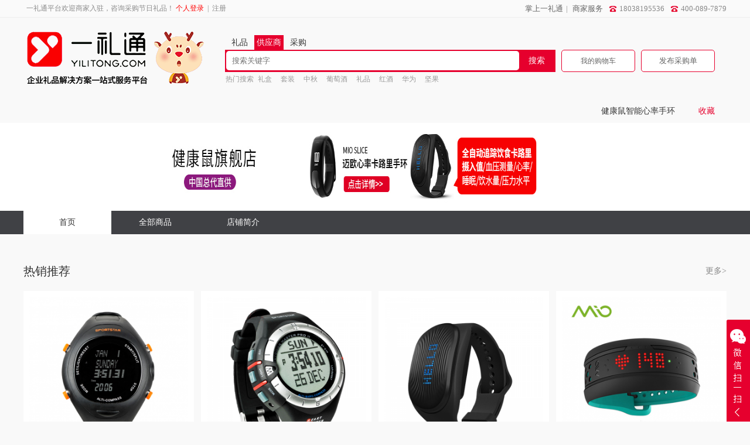

--- FILE ---
content_type: text/html; charset=utf-8
request_url: http://www.yilitong.com/supStoreHome/id/905.html
body_size: 10146
content:
<!DOCTYPE html>
<html lang="en">
<head>
    <meta charset="UTF-8">
    <meta name=”viewport” content=”width=device-width, initial-scale=1.0, minimum-scale=1.0, maximum-scale=1.0, user-scalable=yes” />
    <meta http-equiv=”X-UA-Compatible” content=”IE=edge,chrome=1″/>
    <meta name="keywords" content="心率、手环、运动、户外、手表">
    <meta name="description" content="供应智能心率手环、户外手表、儿童手表、时尚手表">
    <link rel="shortcut icon" type="image/x-icon" href="/public/images/favicon.ico" media="screen"/>
    <title>健康鼠智能心率手环-一礼通</title>
    <link rel="stylesheet" href="/public/business/style/businessStore.css">
    <style>
        .slides li a img{
            margin-left:360px;
        }

    </style>
</head>
<body style="background-color:#f9f9f9;overflow-x:hidden;">
    <!--------头部开始-------------->
  <script src="/public/js/jquery-1.10.2.min.js"></script>
<script src="/public/js/global.js"></script>
<style>
.text{text-indent:10px;}
.logo{text-align:left;}
.navlist li:hover a{text-decoration:none !important;}
  .Finddiv2li1 li{
    width:50px;height: 25px;float: left; text-align: center;line-height: 25px;font-size:14px !important;
}
  .onli{
    background: #E6002D;
    color: #fff;
}
  .allgoods2 h2 {
    line-height: 1px;
    height: 38px;
    text-align: center;
    color: #fff;
    font-size: 14px;
    font-weight: bold;
}
</style>
<!--最顶部-->
<link rel="stylesheet" href="/public/static/css/index.css" type="text/css">
<link rel="stylesheet" href="/public/static/css/service.css" type="text/css">

<div class="site-topbar">

    <div class="layout">
        <div class="t1-l">
            <ul class="t1-l-ul">
                <li class="t1font nologin" style="color:#8c8c8c">一礼通平台欢迎商家入驻，咨询采购节日礼品！</li>
				<li class="t1img">&nbsp;</li> 
				<li class="t1font nologin"><a href="/userLogin.html" rel="nofollow" style="color:red">个人登录</a></li>
				<li class="t1img">&nbsp;</li> 
				<li class="t1font nologin">&nbsp;<em style="color:#8c8c8c">|</em>&nbsp;</li>
				<li class="t1img">&nbsp;</li> 				
				<li class="t1font nologin"><a href="/userRegister.html" rel="nofollow">注册</a></li>
				<li class="t1img">&nbsp;</li> 
            </ul>
        </div>
        <div class="t1-r" style="width:90%;margin-left:10%;">
            <ul class="t1-r-ul islogin" style="display:none;float:left;width:55%;margin-left: -110px;" id="t1-r-ul">
                <li class="t1font" style="color:#8c8c8c">一礼通平台欢迎商家入驻，咨询采购节日礼品！</li>
                <li class="t1font"> <a href="/UserIndex.html" class="logon userinfo" rel="nofollow"></a></li>
                <li class="t1img"></li>				
                <li class="t1font font_t1"><a href="/userOrderlist.html" rel="nofollow">我的一礼通</a>
					<ul class="t2font">
						<li class="t1font"><a href="/UserIndex.html"  style="margin-left:15px;" rel="nofollow">个人中心</a></li>
						<li class="t1img"></li>
						<li class="t1font"><a href="/userOrderlist.html" style="margin-left:15px;" rel="nofollow">我的订单</a></li>
						<li class="t1img"></li>
						<li class="t1font"><a href="/UserAddressList.html" style="margin-left:15px;" rel="nofollow">收货地址</a></li>
						<li class="t1img"></li>
					</ul>
				</li> 
				<li class="t1font"><a href="/UserLogout.html" style="margin-left:15px;" rel="nofollow">安全退出</a></li>
								
				<li class="t1img"></li>						
            </ul>
            <ul class="t1-r-ul isSuplogin" id ="t1-r-ul1" style="display;float:left;margin-left: -110px;">
                <li class="t1font" style="color:#8c8c8c">一礼通平台欢迎商家入驻，咨询采购端午礼品！</li>
                <li class="t1font"> <a href="/businessIndex.html" class="logon supinfo" rel="nofollow"></a></li>
                <li class="t1img">&nbsp;</li>			
				<li class="t1font"><a href="/businessLogout.html" style="margin-left:15px;" rel="nofollow">安全退出</a></li>
								<li class="t1img"></li>						
            </ul>
			<ul class="t1-r" id="tl-r" style="width:50%;float:right;">
				<li>
					<p class="contactImg">400-089-7879</p>
					<p class="contactImg">18038195536</p>
				</li>
				<li class="nologin t1">
					<em style="color:#8c8c8c;padding:0 5px;">|</em>
					<span class="t3font"><a href="javascript:;">商家服务</a>
						<ul class="t3" style="display:none;z-index:999999;">
							<li><a href="/businessLogin.html" rel="nofollow">商家登录</a></li>
							<li></li>
							<li><a href="/businessIndex.html" rel="nofollow">入驻申请</a></li>
							<li></li>
							<!--<li><a href="">入驻指南</a></li>-->
							<li></li>
							<li><a href="http://yilitong.com/Article/43.html">商家规则</a></li>
							<li></li>
						</ul>
					</span>
				</li>
				<li class="r ylt_dow">
					<span style="color:#8c8c8c;position:relative;">
						<a href="javascript:;" id="downLoadCode">
							掌上一礼通
							<div id="codeImg" style="width:150px;height:150px;overflow:hidden;position:absolute;left:-44px;top:22px;display:none;z-index:99999999999;">
								<img src="/public/static/images/downLoadCode.png" alt="下载一礼通APP" style="width:100%;height:100%;">
							</div>
						</a>
					</span>
				</li>
			</ul>
       </div>
    </div>
  

</div>
<script src="/public/js/jquery-1.10.2.min.js"></script>

<!-- 首页js集合 -->
<script src="/public/static/js/pc_index.js"></script>

<script>
	$(function(){

		var active_li = '';
		if(active_li){
			$('li').remove('curr-res');
			$('#'+active_li).addClass('curr-res');
		}

	})
</script>



 <!--------在线客服-------------->

<!-- 代码部分begin -->
<style>
  .qqserver1 .qqserver_fold1 {
    position: absolute;
    right: 0;
    cursor: pointer;
    border-top-left-radius: 4px;
    border-bottom-left-radius: 4px;
    background: #e63547;
}
  .qqserver1 {
    position: fixed;
    top: 50%;
    right: 0;
    margin-top: -104px;
     height: 209px; 
 
    z-index: 999;
}
  .qqserver_fold1 div {
    width: 40px;
    height: 178px;
    background-image: url(/public/yilitong/images/zaixian1.png);
    background-position: 0 0;
}
  .qqserver-body1{
  height:178px;
    width:142px;
   background-image: url(/public/yilitong/images/zaixian2.png);
    
  }
</style>
<!--<div class="qqserver">-->
<!--  <div class="qqserver_fold">-->
<!--    <div></div>-->
<!--  </div>-->
<!--  <div class="qqserver-body" style="display: block;">-->
<!--    <div class="qqserver-header" style="cursor:pointer;">-->
<!--        <div></div>-->
<!--        <span class="qqserver_arrow"></span> </div>-->
<!--		<ul>-->
<!--			<li> <a title="点击这里给我发消息" href="http://wpa.qq.com/msgrd?v=3&uin=&site=qq&menu=yes" target="_blank" rel="nofollow">-->
<!--				<div>在线客服</div>-->
<!--				<span>客服</span> </a> </li>-->
<!--			<li> <a title="点击这里给我发消息" href="http://wpa.qq.com/msgrd?v=3&uin=&site=qq&menu=yes" target="_blank" rel="nofollow">-->
<!--				<div>在线客服</div>-->
<!--				<span>资讯</span> </a> </li>-->
<!--			<li> <a title="点击这里给我发消息" href="http://wpa.qq.com/msgrd?v=3&uin=&site=qq&menu=yes" target="_blank" rel="nofollow">-->
<!--				<div>售后客服</div>-->
<!--				<span>售后</span> </a>-->
<!--			</li>-->
<!--		</ul>-->
    
    <!--div class="qqserver-footer"><span class="qqserver_icon-alert"></span><a class="text-primary" href="javascript:;">大家都在说</a> </div-->
<!--  </div>-->
<!--</div>-->

<div class="qqserver1" style="top:650px;">
  <div class="qqserver_fold1">
    <div></div>
  </div>
  <div class="qqserver-body1" style="display: none;">
   
		
    
    <!--div class="qqserver-footer"><span class="qqserver_icon-alert"></span><a class="text-primary" href="javascript:;">大家都在说</a> </div-->
  </div>
</div>

<script>
$(function(){
	var $qqServer = $('.qqserver');
	var $qqserverFold = $('.qqserver_fold');
	var $qqserverUnfold = $('.qqserver-header');
	$qqserverFold.click(function(){
		$qqserverFold.hide();
		$qqServer.addClass('unfold');
	});
	$qqserverUnfold.click(function(){
		$qqServer.removeClass('unfold');
		$qqserverFold.show();
	});
	//窗体宽度小于1024像素时不显示客服QQ
	function resizeQQserver(){
		$qqServer[document.documentElement.clientWidth < 1024 ? 'hide':'show']();
	}
	$(window).bind("load resize",function(){
		resizeQQserver();
	});
   $(".qqserver_fold1").mouseenter(function(){
     $(".qqserver-body1").css("display","block");
   })
   $(".qqserver_fold1").mouseleave(function(){
     $(".qqserver-body1").css("display","none");
   })
});
</script>
<!-- 代码部分end -->
 <!--------在线客服-------------->

<header style="height:130px;">
    <div class="layout">
    <!--logo开始-->
     <!--   <h1 class="logo"><a href="/" title="一礼通"><img src="/public/upload/logo/2017/08-15/e0edd15efa74ef65aa1183302286eb81.png" alt="【一礼通商城】礼品商城_礼品采购_高端创意礼品_大型礼品网站" height="90px" ></a></h1>-->
        <h1 class="logo"><a href="/" title="一礼通"><img src=" /public/yilitong/images/logo.gif" alt="【一礼通商城】礼品商城_礼品采购_高端创意礼品_大型礼品网站" height="110px" ></a></h1>
     
    <!--logo结束-->
    <!-- 搜索开始-->
        
                <div class="searchBar" style="padding-top:0px">
          <div style="height:25px;margin-top:30px;">
            <ul class="Finddiv2li1">
                 
                  <li  name='/goodsSearch.html' onchange="getsearch(1)" >礼品</li>
                 
                  <li   class="onli"  name='/supSearch.html' onchange="getsearch(2)" >供应商</li>
                 
                  <li  name='/articleSearch.html' onchange="getsearch(3)" >采购</li>
                 
            </ul>
          </div>
            <div class="searchBar-form">
                <form name="sourch_form" id="sourch_form" method="post" action="/Home/Goods/search.html">
                    <!--<select id="search-select" style="float:left;height:34px;outline:none;">-->
                        <!--<option value ="商品">商品</option>-->
                        <!--<option value ="店铺">店铺</option>-->
                        <!--<option value ="店铺">设计师</option>-->
                    <!--</select>-->
                    <input type="text" class="text" style="width:500px;line-height:33px;height:33px;border-radius: 5px;" name="keywords" id="keywords" value=""  placeholder="搜索关键字" rel="nofollow" style="display:inline-block;height:34px;padding:0;font-size:14px;"/>
                    <input type="button" class="button" value="搜索" onclick="if($.trim($('#keywords').val()) != '') $('#sourch_form').submit();"/>
                </form>
            </div>
            <div class="searchBar-hot">
                <b>热门搜索</b>
               	        			<a target="_blank" href="/goodsSearch/q/%E7%A4%BC%E7%9B%92.html" rel="nofollow" class="ht">礼盒</a>
        		        			<a target="_blank" href="/goodsSearch/q/%E5%A5%97%E8%A3%85.html" rel="nofollow" >套装</a>
        		        			<a target="_blank" href="/goodsSearch/q/%E4%B8%AD%E7%A7%8B.html" rel="nofollow" >中秋</a>
        		        			<a target="_blank" href="/goodsSearch/q/%E8%91%A1%E8%90%84%E9%85%92.html" rel="nofollow" >葡萄酒</a>
        		        			<a target="_blank" href="/goodsSearch/q/%E7%A4%BC%E5%93%81.html" rel="nofollow" >礼品</a>
        		        			<a target="_blank" href="/goodsSearch/q/%E7%BA%A2%E9%85%92.html" rel="nofollow" >红酒</a>
        		        			<a target="_blank" href="/goodsSearch/q/%E5%8D%8E%E4%B8%BA.html" rel="nofollow" >华为</a>
        		        			<a target="_blank" href="/goodsSearch/q/%E5%9D%9A%E6%9E%9C.html" rel="nofollow" >坚果</a>
        		            </div>
        </div>
        <!-- 搜索结束-->
        <div class="ri-mall" style="margin-top: 55px;border:0;">
            <div class="my-mall" id="header_cart_list">
                <!---购物车-开始 -->
                <div class="micart" style="float:left;">
                    <div class="le les"  style="float:left;margin-right:10px;margin-left:10px;text-align: center;">
                    	<a href="/UserCart.html" rel="nofollow">我的购物车
                            <em id="cart_quantity" style="color:#fff;"></em>
                        </a>                       
                    </div>
                   
                    
                    <div class="ri ris">
                                                   <div class="micart-about">
                                <span class="micart-xg">您的购物车是空的，赶紧选购吧！</span>
                            </div>
                                                <div class="commod">
                        <ul>
                           							
                        </ul>
                        </div>
                        <div class="settle">
                            <p>共<em></em>件商品，金额合计<b>¥&nbsp;</b></p>
                            <a class="js-button" href="/UserCart.html" rel="nofollow">去结算</a>
                        </div>
                    </div>
                </div>
                <!---购物车-结束 -->
              <a href="/home/Article/purchase_info.html" rel="nofollow"> <div class="le les" style="float:left;margin-right:10px;text-align:center;">
                    	发布采购单
                           
                                         
                    </div></a>      
            </div>
        </div>
    </div>
</header>

<!-- 导航 - 开始 -->
<!-- <div class="navigation" style="background:#E6002D;">
<div class="layout" > -->
<!--全部商品-开始-->
<!-- <div class="allgoods">
 <div class="allgoods2"><i class="trinagle"></i><h2 class="fa fa-tasks">全部商品</h2></div>
</div> -->
<!--全部商品-结束-->
<!-- <div class="ongoods">
    <ul class="navlist">
     
     <li id="li1"  class="homepage  navCur  "  style="width:70px;margin-left:25px;margin-right:25px;text-align: center;"><a href="http://www.yilitong.com"  style="color:#fff;">首页</a></li>
                 <li  id="li2" style="width:100px;margin-left:25px;margin-right:25px;text-align: center;"><a href="/businessPurchase.html" style="color:#fff;">名企直采</a></li>
                 <li id="li3" style="width:100px;margin-left:25px;margin-right:25px; text-align: center;"><a href="/home/Index/mall.html" style="color:#fff;">旗舰商城</a></li>
                 <li id="li4"  style="width:100px;margin-left:25px;margin-right:25px; text-align: center;"><a href="/Home/Works/index.html" style="color:#fff;">自主设计</a></li>
                 <li id="li5"  style="width:100px;margin-left:25px;margin-right:25px; text-align: center;"><a href="/businessIndex.html" style="color:#fff;">商家入驻</a></li>
    
    </ul>
</div>
</div>
</div> -->
<!-- 导航-结束-->
<script>
    function get_cart_num(){
	  var cart_cn = getCookie('cn');
	  if(cart_cn == ''){
		$.ajax({
			type : "GET",
			url:"/index.php?m=Home&c=Cart&a=header_cart_list",//+tab,
			success: function(data){
				cart_cn = getCookie('cn');
				$('#cart_quantity').html(cart_cn);
			}
		});
	  }
	  $('#cart_quantity').html(cart_cn);
    }

    get_cart_num();
</script>
   
    <!--------头部结束-------------->
    <script src="/public/js/pc_common.js"></script>
    <script src="/public/js/layer/layer.js"></script>

    
    <div class="inner" style="height:40px;line-height:40px;">
        <ul class="store-bar">
            <li>健康鼠智能心率手环</li>
            <!--li><a href="#" id="attention">+关注</a></li-->
            <li><a href="#" onclick="collect_stores(905)">收藏</a></li>
        </ul>
    </div>
    <div class="shop-sign">
        <img src="/public/upload/logo/2019/07-26/bcef646ba6a31f2f38e9033fe87a27d3.jpg" alt="">
    </div>

    <div class="store-nav">
        <div class="inner">
            <ul class="store-nav-list">
                <li style="padding-left:0;"><a href="/supStoreHome/id/905.html" class="navLi-cur">首页</a></li>
                <li><a href="/supStoreCategory/id/905.html">全部商品</a></li>
                <li><a href="/Home/Supplier/StoreInfos/id/905.html">店铺简介</a></li>
            </ul>
        </div>
    </div>



    <!--------banner-开始-------------->
    <style>
        /* 这个css位置不许修改（增加权重） */
        .flexslider{position: relative;/* left:572px; *//*width: 980px;*/width:100%;height: 480px;/* overflow: hidden; zoom: 1; margin:0 auto*/}
        /*.flexslider .slides li {width: 100%;height: 100%;}*/
        /* wrp 修改 css 首页 banner 通栏 */
        .flexslider .slides{
            width: 1200px;
            height: 480px;
            position:relative;
            margin:0 auto;
        }
        .flexslider .slides li{
            width: 1920px;
            height: 480px;
            position:absolute;
           /* left:50%;*/
            top:0;
            margin-left:-360px;
        }
    </style>
    <!--<div class="nav-banner">-->
        <!--<div class="warp_1200">-->
            <div id="banner_tabs" class="flexslider" style="display: none;">

                <ul class="slides">
                                            <li>
                            <a href="http://www.yilitong.com/goodsInfo/4289.html" >
                                <img src="/public/upload/ad/2021/07-08/2bc4abeb918e77d0a4a4f0ba6f89493c.png"/>
                            </a>
                        </li>
                                            <li>
                            <a href="http://www.yilitong.com/goodsInfo/7935.html" >
                                <img src="/public/upload/ad/2021/07-08/b71e9e758898d4bd0283d5230f2563ac.png"/>
                            </a>
                        </li>
                                            <li>
                            <a href="http://www.yilitong.com/goodsInfo/7936.html" >
                                <img src="/public/upload/ad/2021/07-08/ac7a439c9cdc474001e072794087f32a.png"/>
                            </a>
                        </li>
                                    </ul>

                <ol id="bannerCtrl" class="flex-control-nav flex-control-paging">
                                            <li><a>0</a></li>
                                            <li><a>1</a></li>
                                            <li><a>2</a></li>
                                    </ol>

            </div>
        <!--</div>-->

    <!--</div>-->
    <!--------banner-结束-------------->


    <div class="inner">
        <!-- 热销推荐 s -->
        <div class="pro-container">
            <div class="pro-type-tab">
				<dl class="col-title">
                    <dt>热销推荐</dt>
                    <dd><a href="/supStoreCategory/id/905.html">更多&gt;</a></dd>
                </dl>
				                <div class="pro-col">
                    <div class="pro-img"><a rel="nofollow" target="_blank" href="/goodsInfo/5449.html">
                        <img src="/public/upload/goods/thumbs/20191129/1574997087N2gZ6B.jpg" alt="">
                    </a></div>

					
                    <div class="pro-price">
                        <p class="now-price">¥<strong>199.00</strong></p>
                    </div>
                    <a href="/goodsInfo/5449.html" class="pro-title" title="仕博达（SPORTSTAR）户外先锋Ⅱ海拔高度气压表指南针防水户外多功能登山手表">仕博达（SPORTSTAR）户外先锋Ⅱ海拔高度气压表指南针防水户外多功能登山手表</a>
                    <div class="business-infos">
                                            <a href="javascript:void(0);" class="join-buy-car" title="加入购物车" onclick="Cartss(5449,1,'','','')"><img src="/public/static/images/buyCarIco.png" alt="加入购物车"></a>
                                        </div>
                </div>
				                <div class="pro-col">
                    <div class="pro-img"><a rel="nofollow" target="_blank" href="/goodsInfo/5446.html">
                        <img src="/public/upload/goods/thumbs/20190729/15643626828znaQ2.jpg" alt="">
                    </a></div>

					
                    <div class="pro-price">
                        <p class="now-price">¥<strong>228.00</strong></p>
                    </div>
                    <a href="/goodsInfo/5446.html" class="pro-title" title="仕博达（SPORTSTAR）户外大师II登山表海拔高度气压罗盘防水户外运动心率表有胸带">仕博达（SPORTSTAR）户外大师II登山表海拔高度气压罗盘防水户外运动心率表有胸带</a>
                    <div class="business-infos">
                                            <a href="javascript:void(0);" class="join-buy-car" title="加入购物车" onclick="Cartss(5446,1,'','','')"><img src="/public/static/images/buyCarIco.png" alt="加入购物车"></a>
                                        </div>
                </div>
				                <div class="pro-col">
                    <div class="pro-img"><a rel="nofollow" target="_blank" href="/goodsInfo/5445.html">
                        <img src="/public/upload/goods/thumbs/20200703/1593755489N59Lbx.jpg" alt="">
                    </a></div>

					
                    <div class="pro-price">
                        <p class="now-price">¥<strong>1299.00</strong></p>
                    </div>
                    <a href="/goodsInfo/5445.html" class="pro-title" title="美国GOBE2新增无创血糖监测健康监测卡路里消耗华表饮水压力睡眠智能心率手环">美国GOBE2新增无创血糖监测健康监测卡路里消耗华表饮水压力睡眠智能心率手环</a>
                    <div class="business-infos">
                                            <a href="javascript:void(0);" class="join-buy-car" title="加入购物车" onclick="Cartss(5445,1,'','','')"><img src="/public/static/images/buyCarIco.png" alt="加入购物车"></a>
                                        </div>
                </div>
				                <div class="pro-col">
                    <div class="pro-img"><a rel="nofollow" target="_blank" href="/goodsInfo/5444.html">
                        <img src="/public/upload/goods/thumbs/20190729/1564361666ALO1Ad.jpg" alt="">
                    </a></div>

					
                    <div class="pro-price">
                        <p class="now-price">¥<strong>558.00</strong></p>
                    </div>
                    <a href="/goodsInfo/5444.html" class="pro-title" title="迈欧（MIO）FUSE心率表光电监测无胸带手环计步游泳运动户外跑步手表">迈欧（MIO）FUSE心率表光电监测无胸带手环计步游泳运动户外跑步手表</a>
                    <div class="business-infos">
                                            <a href="javascript:void(0);" class="join-buy-car" title="加入购物车" onclick="Cartss(5444,1,'','','')"><img src="/public/static/images/buyCarIco.png" alt="加入购物车"></a>
                                        </div>
                </div>
				                <div class="pro-col">
                    <div class="pro-img"><a rel="nofollow" target="_blank" href="/goodsInfo/5443.html">
                        <img src="/public/upload/goods/thumbs/20190729/1564361259DQDXwk.jpg" alt="">
                    </a></div>

					
                    <div class="pro-price">
                        <p class="now-price">¥<strong>328.00</strong></p>
                    </div>
                    <a href="/goodsInfo/5443.html" class="pro-title" title="迈欧（MIO）SLICE运动防水睡眠手环男来电提醒户外智能心率检测手表">迈欧（MIO）SLICE运动防水睡眠手环男来电提醒户外智能心率检测手表</a>
                    <div class="business-infos">
                                            <a href="javascript:void(0);" class="join-buy-car" title="加入购物车" onclick="Cartss(5443,1,'','','')"><img src="/public/static/images/buyCarIco.png" alt="加入购物车"></a>
                                        </div>
                </div>
				            </div>
        </div>
        <!-- 热销推荐 e -->


        <!-- 分类 s -->
        <!--div class="pro-container">
            <div class="pro-type-tab">
                <dl class="col-title">
                    <dt>健康食品</dt>
                    <dd><a href="#">更多&gt;</a></dd>
                </dl>
                <div class="pro-col">
                    <div class="pro-img"><a href="#"><img src="/public/static/images/muwu1.jpg" alt=""></a></div>
                    <ul class="pro-img-tab">
                        <li><img src="/public/static/images/muwu1.jpg" alt=""></li>
                        <li><img src="/public/static/images/vanke.png" alt=""></li>
                        <li><img src="/public/static/images/luobobg1.png" alt=""></li>
                    </ul>
                    <div class="pro-price">
                        <p class="now-price">¥<strong>128.00</strong></p>
                        <p class="buy-num"><s>¥<i>28</i></s></p>
                    </div>
                    <a href="#" class="pro-title" title="简约马克杯陶瓷茶杯带个性水简约马克杯陶瓷茶杯带个性水">简约马克杯陶瓷茶杯带个性水简约马克杯陶瓷茶杯带个性水</a>
                    <div class="business-infos">
                        <a href="#" class="business-name" title="一礼通自营店1">一礼通自营店1</a>
                        <a href="javascript:void(0);" class="join-buy-car" title="加入购物车" onClick="javascript:AjaxAddCart(5443,1,0);"><img src="/public/static/images/buyCarIco.png" alt="加入购物车"></a>
                    </div>
                </div>

            </div>
        </div-->

        <!-- 分类 s -->
    </div>

    <!-- 加入购物车 start -->
    <div style="display:none;" id="shopdilog">
        <div class="ui-popup ui-popup-modal ui-popup-show ui-popup-focus">
            <div i="dialog" class="ui-dialog">
                <div class="ui-dialog-arrow-a"></div>
                <div class="ui-dialog-arrow-b"></div>
                <table class="ui-dialog-grid">
                    <tbody>
                    <tr>
                        <td i="body" class="ui-dialog-body">
                            <div i="content" class="ui-dialog-content" id="content:1459321729418" style="width: 450px; height: auto;">
                                <div id="addCartBox" class="collect-public" style="display: block;">
                                    <div class="colect-top">
                                        <i class="colect-icon"></i>
                                        <!--<i class="colect-fail"></i>-->
                                        <div class="conect-title">
                                            <span>添加成功</span>
                                            <div class="add-cart-btn fn-clear">
                                                <a href="javascript:;" class="ui-button ui-button-f80 fl go-shopping">继续购物</a>
                                                <a href="/cart.html" class="ui-button ui-button-122 fl">去购物车结算</a>
                                            </div>
                                        </div>
                                    </div>

                                </div>
                            </div>
                        </td>
                    </tr>
                    <tr>
                        <td i="footer" class="ui-dialog-footer" style="display: none;">
                            <div i="statusbar" class="ui-dialog-statusbar" style="display: none;"></div>
                            <div i="button" class="ui-dialog-button"></div>
                        </td>
                    </tr>
                    </tbody>
                </table>
            </div>
        </div>
    </div>
    <!-- 加入购物车 end -->


    <!--------footer-开始-------------->
    <style>
	.layer{
		margin-top: 0;
	}
</style>

<p id="back-to-top"><a href="#top"><span></span></a></p>
<div class="footer" style="background:#d8d8d8;">
	<div class="layout quality layer">
		<ul class="footer_quality">
			<li>
				<div>
					<i><img src="/public/static/images/footer-icon-1.png" alt=""></i>
					<span>
						<strong>质量保证</strong>
						<p>正品行货&nbsp;放心购物</p>
					</span>
				</div>

			</li>
			<li>
				<div>
					<i><img src="/public/static/images/footer-icon-2.png" alt=""></i>
					<span>
						<strong>物流无忧</strong>
						<p>下单闪电发货包邮</p>
					</span>
				</div>

			</li>
			<li>
				<div>
					<i><img src="/public/static/images/footer-icon-3.png" alt=""></i>
					<span>
						<strong>售后服务</strong>
						<p>贴心售后&nbsp;购物无忧</p>
					</span>
				</div>

			</li>
			<li>
				<div>
					<i><img src="/public/static/images/footer-icon-4.png" alt=""></i>
					<span>
						<strong>退换无忧</strong>
						<p>正品行货&nbsp;放心购物</p>
					</span>
				</div>

			</li>
		</ul>
	</div>
	<div class="helpful layout">
					<dl  >
			<dt>售后服务</dt>
			<dd>
				<ol>
											<li><a rel="nofollow" href="/article/13.html" target="_blank">退换货政策</a></li>
											<li><a rel="nofollow" href="/article/14.html" target="_blank">退换货流程</a></li>
									</ol>
			</dd>
			</dl>
					<dl class="jszc" >
			<dt>关于我们</dt>
			<dd>
				<ol>
											<li><a rel="nofollow" href="/article/27.html" target="_blank">梦想合伙人</a></li>
									</ol>
			</dd>
			</dl>
					<dl class="jszc" >
			<dt>商家服务</dt>
			<dd>
				<ol>
											<li><a rel="nofollow" href="/article/43.html" target="_blank">商家规则</a></li>
											<li><a rel="nofollow" href="/article/45.html" target="_blank">实力商家</a></li>
									</ol>
			</dd>
			</dl>
					<dl class="jszc" >
			<dt>常见问题</dt>
			<dd>
				<ol>
											<li><a rel="nofollow" href="/article/12.html" target="_blank">服务保障</a></li>
											<li><a rel="nofollow" href="/article/40.html" target="_blank">注册/登录</a></li>
									</ol>
			</dd>
			</dl>
					<dl class="jszc" >
			<dt>配送方式 </dt>
			<dd>
				<ol>
											<li><a rel="nofollow" href="/article/32.html" target="_blank">配送规范</a></li>
											<li><a rel="nofollow" href="/article/33.html" target="_blank">配送声明</a></li>
											<li><a rel="nofollow" href="/article/34.html" target="_blank">配送范围</a></li>
									</ol>
			</dd>
			</dl>
			</div>
	<div class="keep-on-record">
		<ul class="link-module">
			<li><a rel="nofollow" href="javascript:void(0);">我们的团队</a></li>
			<li>|</li>
			<li><a rel="nofollow" href="javascript:void(0);">网站联盟</a></li>
			<li>|</li>
			<li><a rel="nofollow" href="javascript:void(0);">热门搜索</a></li>
			<li>|</li>
			<li><a rel="nofollow" href="javascript:void(0);">诚征英才</a></li>
			<li>|</li>
			<li><a rel="nofollow" href="javascript:void(0);">友情链接</a></li>
			<li>|</li>
			<li><a rel="nofollow" href="javascript:void(0);">一礼通新品</a></li>
			<li>|</li>
			<li><a rel="nofollow" href="javascript:void(0);">开放平台</a></li>
			<li> | </li>
			<li><a rel="nofollow" href="/public/yilitong/images/yingyezizhi.png" rel="nofollow" target="_blank" >营业执照|食品许可证|第二类医疗机械备案凭证</a></li>
            <li>|</li>
			<li><a rel="nofollow" href="/public/yilitong/images/yaopingzhengshu.pdf" rel="nofollow" target="_blank" >《互联网药品信息服务资格证书》</a></li>
		
		</ul>

		<p class="bottomRecord">Copyright © 2017-2027 一礼通 (www.yilitong.com)-企业礼品解决方案一站式服务平台  版权所有 保留一切权利 <a href="https://beian.miit.gov.cn/" rel="nofollow">备案号:粤ICP备19131756号-1</a></p>
		<p class="bottomRecord">一礼通为大家供应端午礼品、定制礼品、商务礼品、高档礼品等优质礼品，欢迎大家咨询采购</p>
       
		<ul class="guarantee">
			<li>
				<a href="http://www.itrust.org.cn/Home/Index/wx_certifi/wm/WX2017052402.html" rel="nofollow" target="_blank">
					<img src="/public/yilitong/images2/anquan.png">
				</a>
			</li>
			<li>
				<a  href="https://ss.knet.cn/verifyseal.dll?sn=e17042444030067499x0ij000000&userid=8IeOInNbj43dec5E&time=1587607607120&stoken=76fcffcff115c1fe4d3b268321678586&pa=60712"rel="nofollow" target="_blank">
				<img src="http://rr.knet.cn/static/images/logo/cnnic.png">
				</a>
			</li>
			<li>
				<img src="/public/static/images/weixin_cnnic.png">
			</li>
			<li>
				<img src="/public/static/images/zhifubao_cnnic.png">
			</li>
          <li>
				<script id="ebsgovicon" type="text/javascript" charset="utf-8" src="https://gswj.ebs.org.cn/js/govicons/index.js?entId=1717787877434892290&width=40&height=50&imgType=1"></script>
			</li>
		</ul>

	</div>
</div>

<script>
    $(function(){
        //当滚动条的位置处于距顶部100像素以下时，跳转链接出现，否则消失
        $(function () {
            $(window).scroll(function(){
                if ($(window).scrollTop()>100){
                    $("#back-to-top").fadeIn(1500);
                }
                else
                {
                    $("#back-to-top").fadeOut(1500);
                }
            });
            //当点击跳转链接后，回到页面顶部位置
            $("#back-to-top").click(function(){
                $('body,html').animate({scrollTop:0},1000);
                return false;
            });
        });
    });

</script>


    <!--------footer-结束-------------->
    <script src="/public/js/jquery-2.1.4.min.js"></script>
    <!-- banner 轮播  -->
    <script src="/public/static/js/slider.js"></script>
    <script src="/public/static/js/index_banner.js"></script>
    <!-- banner 轮播  -->
    <script>
        $(document).ready(function(){

            //产品预览切换 功能
            $('.pro-img-tab').each(function(){
                $(this).children('li').each(function(){
                    $(this).hover(function(){
                        $(this).addClass('curBorder').siblings().removeClass('curBorder');
                        $(this).parent().siblings('.pro-img').find('a').children('img').attr('src',$(this).children().attr('src'))
                    })
                });

            });
        })
        function Cartss(goods_id,goods_num,goods_key,goods_val,spec_id){
            var value={
                    goods_id:goods_id,
                    goods_num:goods_num,
                    goods_val:goods_val,
                    goods_key:goods_key,
                    spec_id:spec_id,
                }
                  // console.log(value);
                $.ajax({
                    type : "POST",
                    url:"/Mobile/Cart/ajaxAddCart",
                    data :value,
                    dataType:'json',
                    success: function(data){
                    if(data.status == 1){
                        cart_num = parseInt($('#cart_quantity').html())+parseInt(goods_num);
                        $('#cart_quantity').html(cart_num)
                        layer.open({
                              type: 2,
                              title: '温馨提示',
                              skin: 'layui-layer-rim', //加上边框
                              area: ['490px', '386px'], //宽高
                              content:"/Home/Goods/open_add_cart"
                        }); 
                    }else{
                        alert(data.msg);
                    }
                    return false;
                }
            })
        }
    </script>

</body>
</html>

--- FILE ---
content_type: text/css
request_url: http://www.yilitong.com/public/business/style/businessStore.css
body_size: 2015
content:
html,body,div,span,applet,object,iframe,h1,h2,h3,h4,h5,h6,p,blockquote,pre,a,abbr,acronym,address,big,cite,code,del,dfn,em,img,ins,kbd,q,s,samp,small,strike,strong,sub,sup,tt,var,b,u,i,center,dl,dt,dd,ol,ul,li,fieldset,form,label,legend,table,caption,tbody,tfoot,thead,tr,th,td,article,aside,canvas,details,embed,figure,figcaption,footer,header,menu,nav,output,ruby,section,summary,time,mark,audio,video {
    margin:0;
    padding:0;
    border:0;
    font-size:100%;
    font:inherit;
    vertical-align:baseline;
    font-family:"微软雅黑";
}
article,aside,details,figcaption,figure,footer,header,menu,nav,section {
    display:block
}
ol,ul,input{
    margin:0;
    padding:0;
    list-style:none
}
a,h1,h2,h3,h4,h5,h6,p,section,article {text-decoration:none; color:#000; font-family:"微软雅黑";}
blockquote,q {
    quotes:none
}
blockquote:before,blockquote:after,q:before,q:after {
    content:'';
    content:none;
}
button {
    cursor:pointer
}

.clearfix:after{
    clear:both;
    height:0;
    content:"";
    overflow:hidden;
    visibility:hidden;
    display:block;
}
.clearfix{
    clear:both;
    zoom:1;
}


/* 商家店铺 首页css start */

/* 内容 */
.store-bar{
    float:right;
    overflow:hidden;
}
.store-bar li{
    font-size:14px;
    float:left;
    margin:0 20px;
}
.store-bar li a{
    color:#e6002d;
}
.shop-sign{
    width:100%;
    height:150px;
    overflow:hidden;
}
.shop-sign img{
    width:100%;
    height:100%;
}

.store-nav{
    width:100%;
    height:40px;
    line-height:40px;
    background:#404145;
}
.store-nav-list{
    overflow:hidden;
}
.store-nav-list li{
    font-size:14px;
    float:left;
    width:150px;
    height:150px;
}
.store-nav-list li a{
    display:block;
    color:#fff;
    text-align:center;
}

.module-title{
    font-size:20px;
    margin:50px 0 20px 0;
}
.col-title{
    width:100%;
    overflow:hidden;
    margin:50px 0 20px 0;
}
.col-title dt{
    font-size:20px;
    float:left;
}
.col-title dd{
    float:right;
    padding-top:4px;
}
.col-title dd a{
    font-size:14px;
    color:#888;

}
.col-title dd a:hover{
    color:#e6002d;
}

.store-ad{
    width:100%;
    height:450px;
    margin:20px 0 0 0;
    overflow:hidden;
}
.store-ad img{
    width:100%;
    height:auto;
}

/* 产品菜单 */
.pro-container{
    width: 1200px;
    /*background: #fff;*/
}
.pro-container .pro-type-tab{
    width: 100%;
    overflow:hidden;
}
.pro-col{
    width: 271px;
    height: auto;
    padding: 10px;
    background: #fff;
    /*border:1px solid #efefef;*/
    margin-right:12px;
    float: left;
    margin-bottom:20px;
}
.pro-col:last-of-type{
    margin-right:0;
}
.pro-col:nth-of-type(4n){
    margin-right:0;
}
.pro-col .pro-img{
    width:100%;
    height: 270px;
    overflow: hidden;
}
.pro-col .pro-img img{
    width: 100%;
    height: 100%;
}

.pro-img-tab{
    overflow: hidden;
    padding: 5px;
    margin:5px 0;
}
.pro-img-tab li{
    width: 30px;
    height: 30px;
    float: left;
    margin-right:5px;
    overflow: hidden;
}
.pro-img-tab li img{
    width: 100%;
    height: 100%;
}
.pro-col .pro-price{
    overflow: hidden;

}
.pro-price .now-price{
    float: left;
    font-size:16px;
    color:#f24429;
}
.pro-price .now-price strong{
    font-weight: bold;
    padding: 0 4px;
}
.pro-price .buy-num{
    float: left;
    margin-left:10px;
    font-size:14px;
    line-height: 22px;
    color:#888;
}
.pro-price .buy-num i{
    padding:0 4px;
}

.pro-col a.pro-title{
    display: block;
    width: 100%;
    color:#666;
    overflow:hidden;
    font-size: 14px;
    margin: 10px 0 20px 0;
    white-space: nowrap;
    text-overflow: ellipsis;
}
.pro-col a.pro-title:hover{
    text-decoration: underline;
}
.business-infos{
    overflow: hidden;
    font-size:14px;
}
.business-name{
    float:left;
    color:#555;
    line-height:28px;
}
.business-name:hover{
    color:#e6002d;
}
.join-buy-car{
    float:right;
    color:#555;
}

/* 商家店铺 首页css end */

/* *****************************   分割线   ******************************** */

/* 商空店铺 全部商品css s */
.types{
    width: 1160px;
    background:#fff;
    padding: 20px;
}
.types h5{
    font-size:16px;
    margin-bottom:15px;
}
.types-list{
    overflow:hidden;
}
.types-list li{
    float:left;
    width:145px;
    text-align:center;
    line-height:35px;
}
.types-list li a{
    color:#00ABF1;
}
.types-list li a span{
    color:#555;
    padding:0 2px;
}

.reorder{
    width: 1160px;
    /*padding:20px;*/
    height: 40px;
    padding: 0 20px;
    background:#fff;
    margin:10px 0 15px 0;
}
.reorder-list{
    overflow:hidden;
}
.reorder-list li{
    float:left;
    margin-right:50px;
}
.reorder-list li a{
    font-size:14px;
    color: #888;
    line-height: 40px;
}
.reorder-list li a:hover{
    color: #e6002d;
}


/* 商空店铺 全部商品css e */

/* *****************************   分割线   ******************************** */

/* 商空店铺 店铺简介css s */

.store-container{
    padding:30px;
    background:#fff;
    overflow:hidden;
}
.store-container .store-logo{
    width:120px;
    height:120px;
    float:left;
    overflow: hidden;
}
.store-container .store-logo img{
    width:100%;
    height:100%;
}
.store-container .store-infos{
    width:970px;
    float:left;
    margin-left:50px;
}
.store-container .store-infos ul li{
    font-size:14px;
    font-weight:bold;
    margin-bottom:15px;
}
.store-container .store-infos ul li span{
    font-weight:normal;
    color:#666;
}
.store-container .store-infos ul li span.introduction{
    display:block;
    margin-top:10px;
}

/* 商空店铺 店铺简介css e */











/* 全局控制 */
.inner{
    width: 1200px;
    margin: 0 auto;
}
.store-nav-list .navLi-cur{
    background:#fff;
    color:#333;
}
.marginR-0{
    margin-right: 0;
}

.pro-img-tab .curBorder{
    border: 1px solid #ff0000;
    height:28px;
    width:28px;
}
#pro-container .shows{
    display: block;
}


--- FILE ---
content_type: text/css
request_url: http://www.yilitong.com/public/static/css/index.css
body_size: 25309
content:
@charset "utf-8";
/* CSS Document */


/*----------header-开始------------*/
*{margin:0; padding:0}
img{ border:0}
html{color:#333}
body{font-size:12px/1.5 Arial,Helvetica,sans-serif,"微软雅黑";}
table{font-size:12px; color:#333; border-collapse:collapse}
.fo-fa{font-family: 'Tahoma',\5FAE\8F6F\96C5\9ED1;}
ul,ol{ list-style:none}
div{font-size:13px}
a{text-decoration:none; color:#333}
.cu-po{cursor:pointer}
em,i{font-style:normal}
.ma-to-10{margin-top:10px}
.ma-to-20{margin-top:20px}
.ma-le-6{margin-left:6px}
.ma-le-10{margin-left:10px}
.ma-bo-10{margin-bottom:10px}
.ma-le-30{margin-left:30px}
.ma-le-100{margin-left:100px}
.bo-le-hui{border-left:1px solid #e0e0e0;}
.pa-le-10{padding-left:10px}
.pa-to-10{padding-top:10px}
.pa-to-3{padding-top:3px}
.fl{float:left}
.fr{float:right} 
.co-red{color:#ca141d}
.wh-sp{white-space:nowrap; overflow:hidden}
.cl-bo{clear:both;}
.ov-hi{overflow:hidden}
.po-re{position:relative}
.po-ab{position:absolute}
.site-topbar{height:29px; line-height:29px; background-color:#fafafa; border-bottom:1px solid #ededed; width:100%;}
.layout{width:1200px;  margin:0 auto;/*width:1200px/9;margin-left: auto/9;margin-right: auto/9;*/}
.container-1200{width:1200px;margin-left:auto;margin-right:auto;}
.t1font{float:left;font-size:12px;position:relative}
.t2font{position:absolute;left:-8px;top:0;width:85px;background:#fafafa;}
.t1img{ float:left}
.t1font a{color:#8c8c8c}
.t1-l-ul li {position:relative;}
.font_t1 ul{width:80px;padding: 5px;background-color: #fafafa;margin-top: 30px;display: none;position:absolute;left:-15px; top:0;z-index: 1;}
.font_t1 ul  li{text-align:center;}
.t1-r .font_t1:hover ul{display:block;}
.t1{position:relative;display:inline-block;}
.t3{background:#fafafa;width:80px;text-align:center;position:absolute;margin-left:5px;}
.t1font span{ background:url(../images/t2.png) no-repeat;position: absolute;margin-top: 13px;width: 7px;height: 4px;line-height: 0;background-position: -34px 0; margin-left:3px}
.t1font a:hover span{background-position: 0px 0;}
.t1font a:hover{color:#ca141d}
.t1-l-ul{margin-left:5px}
.t1-r-ul{float:right; margin-right:5px}
.t1{float:right;}
.ylt_dow{float:right;}
.logon{margin-right:10px}
.about{ border:1px solid #ededed; position:absolute; width:60px; left:-11px; display:none;background-color:#fff;}
.about p{text-align:center; overflow:hidden; white-space:nowrap}
.s-dropdown{position:relative}
.s-dropdown:hover .about{ display:block}


.top-banner-max{height:100px; width:1200px; margin:0 auto; margin-top:10px; position:relative}
.top-banner-max img{width:1200px; height:100px}
.top-banner-min{ height:80px; width:1200px; margin:0 auto; margin-top:10px; position:relative}
.top-banner-min img{width:1200px; height:80px}

header{padding-bottom:10px;}
header:after{ content:""; clear:both; display:block}
.layout:after{ content:""; clear:both; display:block}

.classdiv{

    width: 208px;
    height: 460px;
    border: #f2f2f2 solid 1px;
    float: left;
    position: relative;
    z-index: 9999; 
}
.classdiv1{
    border-bottom: 1px #eee solid;
    height: 44px;
    background-color: #fff;
    opacity: 0.9;
}
.classdiv11{
    width: 50%;
    line-height: 44px;
    text-align: center;
    float: left;
}
.classdiv12{
    width: 50%;
    line-height:44px;
    text-align: center;
    float: right;
    display:none;
}

.ondiv{
    border-bottom:2px solid #E6002D;
    color: #E6002D;
}


.he80{ height:80px}
.button-top-banner-close {white-space: nowrap;background-position: -70px -44px; position: absolute; right: 4px;top: 4px;width: 15px; height: 15px;text-align: center;line-height: 15px;background-color: rgba(0,0,0,.5); background-color: #7d7d7d\0/;border-radius: 2px;color: #FFF;overflow: hidden;font-family: helvetica;}
.logo{
  padding-top:14px;
 /* width:345px;*/
  margin-right: 29px;
  
  float:left;
}
.searchBar{float:left;} /* padding:43px 7px 0 0;*/
.searchBar-form {-webkit-width:406px; line-height:1px; border:2px solid #e6002d; height:34px; overflow:hidden;background-color:#e6002d;}
.text{ width:344px; border: 0 none;height: 34px;line-height: 34px;10px;font-family: 'Tahoma',\5FAE\8F6F\96C5\9ED1;}
.text:focus{ outline:none}
.searchBar-form .button {width: 60px; width:60px/9;outline:none;display:inline-block; height: 34px;cursor: pointer; border: 0 none;background-color: #e6002d;font-family: 'Tahoma',\5FAE\8F6F\96C5\9ED1;font-size: 14px;color: #FFF;float:right}

.searchBar-hot{ width:365px;padding: 3px 0 0 1px; white-space: nowrap;overflow: hidden;}
.searchBar-hot b{font-weight: 400;color: #999;margin-right: 4px;line-height: 1.5; font-size:12px}
.searchBar-hot a{color: #999;margin-right: 12px; font-size:12px}
.ri-mall{float: left;height: 31px;border: 1px solid #e5e5e5;border-bottom: 0;margin-top: 43px;}
.my-mall{ float:left}
.mall{position: relative;z-index: 416; font-size:12px;}
.mall:hover .ri{display:block}
.mall:hover .le i{background:url(../images/icon1.png)2px -110px no-repeat;}
.le{width: 99px;height: 24px;padding: 6px 2px;line-height:24px;cursor: pointer;position: relative;border-bottom: 1px solid #e5e5e5;background-color: #FFF;z-index: 416;}
.mall .le a{ margin-left:23px; line-height:34px; color:#fff}
.my-mall .le i{display: inline-block;width:18px;height: 10px;font-size: 1px;line-height:3px;margin-left:0px;background:url(../images/icon1.png) 2px -96px no-repeat;background-size:100% 100%;}
.mall .le span{position: absolute;width: 1px;height: 12px;top: 9px;left:-1px;background-color: #e5e5e5;}
.my-mall .le u{display: none;position: absolute;background-color: #FFF; height: 6px;bottom: -6px;width: 98px; left:0}
.ri{width: 197px;top: 31px;left: -1px;    position: absolute;z-index: 413;overflow: hidden;border: 1px solid #e5e5e5; display:none;background-color: #FFF;}
.shopping{padding: 11px 10px;color: #666;text-align: center;}
.shopping-stuff{border-top: 1px solid #e5e5e5;width: 210px;padding-top: 29px;overflow: hidden;}
.shopping-stuff li{float: left;width: 98px;line-height: 14px;border-right: 1px solid #e5e5e5;margin-bottom: 26px;overflow: hidden; text-align: center;}
.shopping-stuff li span{color: #e01d20;margin-left: 4px;}
.shopping-member{text-align: center;padding: 0 10px 10px;}
.micart{position: relative;z-index: 10000;}
.micart:hover .ri{display:block;margin-top: 10px; }
.micart:hover .le i{background:url(../images/icon1.png)2px -109px no-repeat;}
.les{width:120px;border: #E6002D 1px solid; border-radius: 5px;}
.ris{width: 466px; left:-344px;top: 31px; }
.les a{position: relative;font-size:12px; line-height:18px;top:0;background:url(../images/chegou1.png) 1px no-repeat;}
.shopping-num{position: absolute;height: 15px;line-height: 15px;padding: 0 2px;background-color: #e6002d;right: -17px;top: -19px;color: #FFF;font-family: Arial,Helvetica,sans-serif;}
#i{ height:7px}
.sps{position: absolute;width: 1px;height: 12px;top: 9px;left: -1px;background-color: #e5e5e5;}
.micart-about{text-align: center;color: #999;padding: 41px 0;line-height: 1.5;}
.micart-xg{display: inline-block;padding: 5px 0 5px 48px; background:url(../images/icon1.png)-265px 0 no-repeat; }
.settle{background-color: #fafafa;position: relative;padding: 22px 0 22px 24px;height: 37px;margin-top: -1px;}
.settle p{line-height: 37px;}
.settle p em{color: #e01d20; font-size: 18px; margin: 0 4px;position: relative;top: 1px;font-family: Arial,Helvetica,sans-serif;}
.settle p b{font-weight: 400;font-size: 18px; color: #e01d20;margin-left: 4px;font-family: Arial,Helvetica,sans-serif;}
.js-button{display: inline-block;border: 1px solid #e01d20;background-color: #e01d20;color: #FFF;font-size: 16px;width: 130px;height: 35px;text-align: center;line-height: 35px;position: absolute;right: 22px;top: 22px;}
.goods{border-bottom: 1px solid #eaeaea;padding: 0 23px 100px 15px;margin-top: 15px;}
.p-img {float: left;width: 80px;}
.p-img img {vertical-align: top;width: 80px; height: 80px;}
.p-name {float: left;width: 283px;padding: 4px 0 0 15px;margin-bottom: 18px;}
.p-name a {display: block;height: 36px;line-height: 18px;overflow: hidden;}
.p-status {float: left;width: 283px;padding-left: 15px;}
.p-price {float: left;line-height: 19px;}
.p-price b {color: #e01d20;font-weight: 400;font-family: Arial,Helvetica,sans-serif;}
.p-price em {font-weight: 400;color: #888; margin: 0 7px;}
.p-price span {color: #888;font-family: Arial,Helvetica,sans-serif;}
.p-tags {float: right;}
.icon-minicart-del {margin-top: -18px;float: right;display: inline-block;width: 13px;height: 13px;font-size: 1px;line-height: 1px;text-indent: 100%;white-space: nowrap;overflow: hidden;background: transparent url(../images/icon1.png)-115px -47px no-repeat;}
.qr-code{ float:right; width:76px; height:100px; padding-top:17px; text-align:center;white-space: nowrap; overflow:hidden}
.qr-code img{ width:76px; height:76px}
.qr-code p{color:#999}
.navigation{width:100%;height: 40px;background:#fff; clear:both;}
.allgoods{ width:210px; height:40px; line-height:1.5;font-family: 'Tahoma',\5FAE\8F6F\96C5\9ED1; float:left}
.allgoods:hover list{display:block}
.allgoods:hover .list{display:block}
.list_a:hover{background-color:#E81942;}
.list_a:hover h3 a{color:#e63547}
.list_a:hover p a{color:#ffb7ba/*#d59698*/}
.list_a p a:hover{color:#d59698}
.list_a{ padding:4px 0; min-height:40px; height:auto;text-align: center;}   /* { padding:4px 0 3px 4px; min-height:40px; height:auto} */
.list_a a{ font-size:13px;} /* color: #ffb7ba;margin-left:8px; */
.list_a p{ white-space: nowrap; overflow:hidden}
.list_a:hover .two{color:white;}


.list_a2:hover h3 a{color:white}
.list_a2:hover p a{color:#ffb7ba/*#d59698*/}
.list_a2 p a:hover{color:#d59698}
.list_a2{min-height:82px; height:auto;}   /* { padding:4px 0 3px 4px; min-height:40px; height:auto} */
.list_a2 a{ font-size:13px;} /* color: #ffb7ba;margin-left:8px; */
.list_a2 p{ white-space: nowrap; overflow:hidden}
.list_a2 .title{float:left;margin:0 58px;/*此处往下是新增的样式*/}
.list_a2:hover .two{color:white;}
.list_a2 .two{text-align: center;}
.list_a2:hover{background:#E81942;}


.list-li:hover .list_b{display:block}
.goods_num1{height: 39px;border: 1px solid #f86675;border-bottom: 0 none;background-color: #e6002d;display:none;}
.goods_num{height: 39px;border: 1px solid #f86675;border-bottom: 0 none;background-color: #e6002d;display:none;}
.goods_num h2{line-height:1px; height:38px;text-align:center; color:#fff;font-size:14px;font-weight:bold;}
.trinagle{background:url(../images/chegou.png)left no-repeat;padding-right: 24px;padding-bottom: 12px;margin-left: 25px;}
.list_ul2{height:435px;background-color: #fff;border-top: 0 none;opacity:0.9}
.list_ul2 .list_ico2{float:left;width:30px;height:30px;background:url(../images/bg300.png) no-repeat left top;position:relative;left:-10px;border-radius: 8px 8px 8px 8px;}

.list_ul2 .list-li_1046 .list_ico2{background-position: -2px -48px;}
.list_ul2 .list-li_1047 .list_ico2{background-position: -2px -131px;}
.list_ul2 .list-li_1048 .list_ico2{background-position: -2px -216px;}
.list_ul2 .list-li_1050 .list_ico2{background-position: -2px -298px;}
.list_ul2 .list-li_1049 .list_ico2{background-position: -2px -382px;}


.list_ul{height:435px;background-color: #fff;border-top: 0 none;opacity:0.9}
.list_ul .list_ico{float:left;width:30px;height:30px;margin-top:7px;margin-right:25px;background:url(../images/bg500.png) no-repeat left top;border-radius: 8px 8px 8px 8px;}
.list_ul .list_li:hover .list_ico {color:#e6002d}
.list_ul .list-li_1 .list_ico{background-position: left 2px;}
.list_ul .list-li_2 .list_ico{background-position: 0px 0px;}
.list_ul .list-li_3 .list_ico{background-position: 0px -41px;}
.list_ul .list-li_4 .list_ico{background-position: 0px -79px;}
.list_ul .list-li_5 .list_ico{background-position: 0px -122px;}
.list_ul .list-li_6 .list_ico{background-position: 0px -160px;}
.list_ul .list-li_7 .list_ico{background-position: 0px -197px;}
.list_ul .list-li_8 .list_ico{background-position: 0px -241px;}
.list_ul .list-li_9 .list_ico{background-position: 0px -284px;}
.list_ul .list-li_10 .list_ico{background-position: 0px -318px;}
.list_ul .list-li_11 .list_ico{background-position: 0px -356px;}

/*导航栏字体偏移距离调整*/
.ys{float:left;margin-top:10px;margin-left:20px;}
/*导航栏字体粗细调整*/
.dhzt{font-weight: 900;font-size:14px;}
.zt{font-weight: 300;}
.list-li{border-bottom: 1px solid #d9d9d9;}


.list-li h3{ padding-bottom:2px; font-size:16px;margin-left:25px;margin-right: 25px; }  /* line-height:38px; */
.list-li h3 a{ color:#333333}


.list_img{position: absolute;right: 12px;top: 50%;margin-top: -6px;width: 7px;height: 13px;}
.list_b{position: absolute;top:46px;left: 208px;width: 700px;height:400px border: 1px solid #efeaea;border-left: 0 none;background-color: #fcf7f7;padding: 10px 0; display:none; z-index:999;}

.list_b3{top:-27px}
.list_b4{top:-84px}
.list_b5{top:-141px}
.list_b6{top:-198px}
.list_b7{top:-255px}
.sublist a{display: block;padding-left: 30px;line-height: 37px;font-size: 14px;color: #666;}
.sublist a:hover{color:#F00}
.list_b_dl{margin: 10px 30px 8px;}
.list_b_dl dt{height: 22px;line-height: 22px;text-align: center;font-size: 13px;color: #FFF;background-color: #e63547;margin-bottom: 11px;}
.list_b_dl dd{overflow: hidden;white-space: nowrap;display: block;width: 100%;}
.ist_b_dl a{color: #666;font-size: 13px;line-height: 22px;}

.list{display:none;  position:relative; z-index:999}
.ongoods{ float:left;width:980px;}
.navlist li{ float:left; line-height:40px;height:40px;}
.navlist li a{height:40px; font-size:14px; color:#333333; font-weight:bold; font-family: \5FAE\8F6F\96C5\9ED1; white-space:nowrap;}
.navlist li:hover a{color:#e6002d;}
.navlist li img{ position:relative; top:-15px}
.homepage{width:108px;text-align: center;}
.homepage span{color:#333333;font-weight:bold}
.homepage:hover{box-sizing:border-box;}
.homepage:hover a span{color:#e6002d;}
.navlist .page:hover{border-bottom:2px solid #e6002d;box-sizing:border-box}
.navlist .page{width:108px; text-align: center;position:relative;}
.navlist .page .hot_icon {
    position: absolute;
    right: 6px;
    top: -2px;
}
.navlist .navCur{box-sizing:border-box;}
.navlist .navCur a{color:#e6002d;}
.navlist .navCur a span{color:#e6002d;}
.list_big_o{color:#FFF; background-color:#5c5251; padding:6px 6px;}
.list_big_o:hover{ background-color:#ca141d;color:#ffffff}
.bigheader{font-weight:700; color:#666; width:100px; text-align:right; float:left}
.bigheader i{ padding-left:10px}
.hover-r:hover{color:#ca141d; }

.ma-to-s1{margin-top:-57px}
.ma-to-s2{margin-top:-114px}
.ma-to-s3{margin-top:-171px}
.ma-to-s4{margin-top:-228px}
.ma-to-s5{margin-top:-281px}
.ma-to-s6{margin-top:-338px}

/*--------header-结束-------------*/
.nav-banner{ /*background-color:#f6f6f6;*/ clear:both;}
.flexslider{position: relative;/* left:572px; *//*width: 980px;*/width:100%;height: 480px;/* overflow: hidden; zoom: 1; margin:0 auto*/}
/*.flexslider .slides li {width: 100%;height: 100%;}*/
/* wrp 修改 css 首页 banner 通栏 */
.flexslider .slides{
    width: 100%;
    height: 100%;
    /*overflow:hidden;*/
}
.flexslider .slides li{
    width: 1200px;
    margin:0 auto;
    position:relative;
}
.flexslider .slides li a {
    display: block;
    position:absolute;
    left:0;
    top:0;
    margin-left:-360px;
}
.flex-direction-nav a {width: 70px;height: 70px;line-height: 99em;overflow: hidden;margin: -35px 0 0;display: block;background: url(../images/ad_ctr.png) no-repeat;position: absolute;top: 50%;z-index: 10;cursor: pointer;opacity: 0;filter: alpha(opacity=0);-webkit-transition: all .3s ease;border-radius: 35px;}
.flex-direction-nav .flex-next {background-position: 0 -70px;right: 0;}
.flex-direction-nav .flex-prev {left: 0;}
.flexslider:hover .flex-next {opacity: 0.8;filter: alpha(opacity=25);}
.flexslider:hover .flex-prev {opacity: 0.8;filter: alpha(opacity=25);}
.flexslider:hover .flex-next:hover,
.flexslider:hover .flex-prev:hover {opacity: 1;filter: alpha(opacity=50);}   
.flex-control-nav {position: absolute;bottom: 10px;/*left:910px;*/
    /* wrp 修改 控制按钮居中 */
    left:50%;
    margin-left:-44px;
}
.flex-control-nav li {margin: 0 2px;display: inline-block;zoom: 1;*display: inline;}
.flex-control-paging li a {background: url(../images/dot.png) no-repeat 0 -16px;display: block;height: 16px;overflow: hidden;text-indent: -99em;width: 16px;cursor: pointer;}
.flex-control-paging li a.flex-active,
.flex-control-paging li.active a {background-position: 0 0;}
 此原css 被wrp 修改了
.flexslider .slides a img {width:100% !important;height: 480px !important;display: block;}


.bs-le{width:902px; float:left; margin-top:20px}
.sellers{margin-bottom:21px; width:50%; float:left}
.best{background-color: #dfdfdf;padding: 1px 4px 4px 1px;margin: 0 -1px -1px 0;position: relative;}
.best-about{background-color: #ffffff;border-color: #ffffff; text-align:left; height:302px; border:4px solid #ffffff; margin:0 -3px -3px 0; transition:all .3s ease; -webkit-transition:all .3s ease; -moz-transition:all .3s ease;}
.best_img{padding: 24px 30px 0 24px;float: left;}
.best_img img{ width:156px; height:252px}
.best_name{margin: 61px 32px 0 0;padding-right: 0;font-size: 26px;line-height: 1.3; overflow:hidden}
.best_Introduction{margin: 16px 32px 5px 0;font-size: 15px;line-height: 22px;min-height: 78px;}
.intr-t{color:#777}
.intr-b{color:#e01d20}
.price{padding: 0 12px 0 0;float: left;line-height: 29px;font-family: Arial;color: #e01d20;}
.price em,.price span{line-height: 32px;font-size: 24px; margin-right:5px}
.imm-button{float:left}
.imm-button a{background-color: #d81b24;color: #FFF;border-color: #b3131a;display: inline-block;font-family: 'Tahoma',\5FAE\8F6F\96C5\9ED1;font-size: 14px;width: 78px;text-align: center;border-width: 1px;border-style: solid;border-radius: 3px;height: 30px;line-height: 28px;}
.tag{position:absolute; top:0; left:0}
.about-col{background-color:#e2f9fb; border-color:#e2f9fb}
.sellers:hover .best-about{ border:4px solid #efcacc;}
.sellers:hover .about-col{border:4px solid #ddcbcf; }
.about-cs{background-color:#fffce7; border-color:#fffce7}
.about-ced{background-color:#ffecef; border-color:#ffecef}
/*.bs-ri{ width:218px; margin-left: 70%;margin-left: 70%\0;text-overflow:ellipsis; overflow:hidden;position:absolute;}*/
.bs-ri{  text-overflow:ellipsis; overflow:hidden;}
.ris-adve{width:216px; height:218px; border:1px solid #dfdfdf; overflow:hidden}
.ris-adve img{width:218px; height:310px}
.notice_x{padding:15px 0 5px 20px;height:125px;}
.login_btn{margin-top:12px;}
.login_btn div{display:inline-block;}
.mem_login{margin-right:10px;}
.mem_login a{border:1px solid #e4001f;padding:5px;color:#e4001f;letter-spacing:2px;}
/*.shops_login a{border:1px solid #0c9fe2;padding:5px;color:#0c9fe2;letter-spacing:2px;}*/
.shops-login {border:1px solid #0c9fe2;padding:5px;color:#0c9fe2;letter-spacing:2px;}

.notice-res{margin-top:10px;}
.notice-res div{display:inline-block;margin-left:12px;}
.login1{margin-right:16px;}
.login1 a:hover,.login2 a:hover {
    color: #e6002d;
}
.v-img {display:inline-block;width:55px;margin-right:20px;}
.button-le{background:url(../images/t2.png) -17px -24px no-repeat; width:17px; height:28px; position:relative; margin-top:-28px; top:165px; z-index:999}
.button-ri{background:url(../images/t2.png) 4px -24px no-repeat; width:17px; height:28px; position:relative; margin-top:-31px; top:-145px; left:260px; z-index:999}
#not_col{ color:#333;border-bottom:2px solid #e6002d}
.notice_t ul{height:27px;border-bottom:1px solid #9c9c9c;border-top:1px solid #9c9c9c;}
.notice_t ul li{float: left;line-height: 27px;text-align: center;color: #838181;width:40px;font-size: 14px;}
.notice_t ul li a{color:#333}
.notice_b{}
.notice_t{ height:30px}
.notice_b ul{ padding:5px 10px 0 17px;height:100px;}
.notice_b ul li{line-height: 24px;height: 24px;overflow: hidden;white-space: nowrap;text-overflow: ellipsis; }
.notice_b ul li a{color:#333;}
.notice_b ul li:hover a{color:#F00; text-decoration:none}
.ris-notice{background:#fff;height:280px;opacity:0.9}
.ris-as{margin-top:20px}
.ris-as p a img{width:278px; height:132px}

.cen-banne img{ width:1200px;float:right; height:160px}
.flool-t{padding-bottom:10px;font-family: 'Tahoma',\5FAE\8F6F\96C5\9ED1;}
.flool-t h2{float: left;border-left: 4px solid #c82c2c;padding-left: 7px;line-height: 1.1;font-size: 18px;font-weight: 700;}
.flool-t h2:hover a{color:#F00}
.flool-t em{float: left; display: inline;font-size: 13.5px;color: #777;margin-left: 10px;position: relative;top: 1px; }
.layer{margin-top:20px; /*height:965px;*/ display:table}
.flool-t ul{float:right}
.flool-t ul li{display:inline-block; font-size:13px; padding-left:20px; }
.flool-t ul li a{color:#978679}
.flool-t ul li:hover a{color:#F00}
.flool-cle{ clear:both;box-sizing: border-box;}
.best_img2 img{width:222px; height:222px}
.sellers2{width:25%;overflow:hidden;}
.intr-t2{float:left}
.intr-t3{ text-align:center}
.prices{float:none; text-align:center; padding:inherit !important; margin-top:16px}
.best_img3{text-align:center; float:inherit !important; padding:inherit !important}
.best-tans{ background-color:#FFF; border-color:#FFF}
.sell_ons{margin-bottom:0px}
.best_test{background-color:#f2ffe8; border-color:#f2ffe8}
.about_yldeg{background-color:#fcefff; border-color:#fcefff}
.hungBar{width:48px; position:fixed; bottom:40%; right:0; z-index:500}
.hungBar a:hover{background-color:#959595}
.rtop,.rqq,.rkefu{float: left;width: 48px;height: 48px;overflow: hidden;text-indent: 100%;white-space: nowrap;margin-top: 10px;border-radius: 2px; background:url(../images/icon29.png) no-repeat;background-color: #dadada;}
.rqq{background-position:0 -116px;}
.rkefu{background-position:0 -58px}

/*-------footer-开始-----------*/
/* wrp add new css start */
.footer_quality{
    overflow: hidden;
    padding:25px 0 15px 0;
}
.footer_quality li{
    width:300px;
    float:left;
    overflow:hidden;
}
.footer_quality li div {
    width:200px;
    margin:0 auto;
}
.footer_quality li div i {
    float:left;
    margin-right:10px;
}
.footer_quality li div span{
    float:left;
    margin-top: 8px;
}
.footer_quality li div span strong{
    font-weight: bold;
    font-size:16px;
}
.footer_quality li div span p{
    font-size:14px;
    line-height:18px;
}
/* wrp add new css end */

.helpful dl dt{font-size:16px; line-height:1.2; padding-bottom:15px; font-family:'Tahoma',\5FAE\8F6F\96C5\9ED1; margin-left:22px}
.helpful dl dd ol li{ line-height:24px; padding-left:24px}
.helpful dl dd ol li a:hover{ color:#F00; text-decoration:underline}
.helpful dl{display:inline-block; vertical-align:top; padding-top:20px; padding-bottom:20px}
.shfw,.jszc,.gysc{ margin-left:185px}
.gzwm{float:right}
.helpful{border-top:1px solid #e5e5e5; border-bottom:1px solid #e5e5e5}
.keep-on-record{ padding-top:20px; text-align:center; color:#666; line-height:1.5; padding-bottom:20px}
.addimg{width:90px !important;height:30px !important;}
.friendLink{
    overflow: hidden;
}
.friendLink li {
    float: left;
    padding:0 6px;
}
/*-----footer-结束-------*/




/*-------------list-开始-------------*/
.breadcrumb-area a,.breadcrumb-area span{color:#666;font-size:12px;font-family: \5FAE\8F6F\96C5\9ED1,\5B8B\4F53;margin:0 5px;}
.breadcrumb-area{margin-top:10px; color:#BBB}
.breadcrumb-area span{color:#333}
.Commodity-screening{border: 1px solid #dedede;font-family: 'Tahoma',\5FAE\8F6F\96C5\9ED1;}
.list-brand{border-bottom: 1px solid #dedede; display:table; margin-bottom:-1px;  line-height:50px}
.list-Classification{ float:left; text-align:right; width:86px; }
.list-default{float:left; overflow:hidden; width:1112px}
.list-default ul li{float:left; margin-right:20px; white-space:nowrap; margin-left:10px}
.list-default ul li a{ color:#999}
.list-default ul li a:hover{color:#666}
.sl-price input{width:38px; border:1px solid #ddd}
.sl-price{ overflow:hidden}
.sl-price-qd{border:1px solid #ddd; background:#F7F7F7; height:14px; padding:2px 10px; line-height:14px; text-align:center; border-radius:2px; color:#C1BDBD}
.sellers-two{width:20%}
.he364{height:364px}
.ma0-20-20-0{margin:0 20px 20px 0}
.best-two{position:relative; border:1px solid #dfdfdf; display:inline-block}
.best-two:hover{border:1px solid #ca141d}
.add-join{ width:100%;position:absolute; bottom:0}
.add-join table{border-collapse:collapse;font-family: 'Tahoma',\5FAE\8F6F\96C5\9ED1; font-size:12px}
.add-join table tr{ border-top:1px solid #dfdfdf; height:30px}
.joins-ri{ border-right:1px solid #dfdfdf; }
.joins-ri a{color:#ca141d}
.joins-ri:hover{background:#ca141d}
.joins-ri:hover a{color:#FFF}
.joins-le{border-left:1px solid #dfdfdf;}
.joins-le a{color:#666}
.ifica-i{background:url(../images/icon1.png)0 -70px no-repeat; height:10px; width:8px; display:inline-block; position:relative; top:1px; margin-left:5px}
.ifica-pjs{background-position:0 -29px; top:2px}
.wi1220{width:1220px;}
/* .pager-paging ul li{float:left; width:16px; height:16px; border:1px solid #dddcdb; text-align:center; line-height:16px; margin:0px 0px 0px 8px; }
 */.pager-paging ul li a{color:#adadad}
.pagin-one{background:#dddcdb;}
.pa0-20{
    padding:0 20px;
    /*height:42px;*/
    overflow:hidden;
}
#co-red{ color:#ca141d}
.breadcrumb-area a:hover{color:#e6002d;}
/*--------list-结束---------------*/



/*----------商品详情-开始-----------*/
.left-area{width:540px; float:left; height:588px;position:relative}
.pro-gallery-area {
    width: 480px;
    margin: 0 auto;
}
.pro-gallery-area .pro-gallery-img {
    display: block;
    width: 480px;
    height: 480px;
    position: absolute;
    top: 50%;
    margin-top: -290px;
}
.pro-gallery-area .pro-gallery-nav {
    width: 430px;
    height: 70px;
    position: absolute;
    bottom: 16px;
    left: 54px;
}
.pro-gallery-area .pro-gallery-back {
    background-position: 0 0;
    left: -35px;
}
.pro-gallery-area .pro-gallery-back, .pro-gallery-area .pro-gallery-forward {
    position: absolute;
    width: 12px;
    height: 22px;
    top: 50%;
    margin-top: -11px;
}
.pro-gallery-area .pro-gallery-back, .pro-gallery-area .pro-gallery-forward, .icon-clear {
    background: transparent url(../images/icon34.png) scroll no-repeat;
}
@-moz-document url-prefix() {.left-area { height:590px}}
.left-area-tb{width:480px; margin:0 auto; }
.left-area-img img{width:480px; height:480px;}
.left-area-nav{width:480px; height:70px;}
.left-area-nav a{background:url(../images/icon34.png)0 0 no-repeat; width:12px; height:22px; position:absolute}
#left-nav-ri{right:0; top:20px; background:url(../images/icon34.png) 0 -32px no-repeat;}
#left-nav-le{top:20px;}
.pro-gallery-thumbs{ overflow:hidden}
.pro-gallery-area .pro-gallery-thumbs {
    width: 430px;height: 70px;overflow: hidden; position: relative;
}
.pro-gallery-area .pro-gallery-thumbs ul {
    width: 500%;position: absolute;left: 0; top: 0;
}
.pro-gallery-area .pro-gallery-thumbs li {
    float: left; padding-right: 25px;
}
.pro-gallery-area .pro-gallery-thumbs li a {
    display: block;width: 64px;height: 64px; border: 1px solid #d2d2d2; padding: 2px;
}
.pro-gallery-area .pro-gallery-thumbs li img {
    display: block;vertical-align: top;width: 64px;height: 64px;
}
.pro-gallery-area .pro-gallery-forward:hover {
    background-position: -22px -32px;
}
.pro-gallery-area .pro-gallery-forward {
    background-position: 0 -32px; right: -35px;
}
.pro-gallery-area .pro-gallery-back, .pro-gallery-area .pro-gallery-forward {
    position: absolute; width: 12px; height: 22px; top: 50%;margin-top: -11px;
}
.pro-gallery-area .pro-gallery-thumbs .current a, .pro-gallery-area .pro-gallery-thumbs li a:hover {
    border: 2px solid #e01d20; padding: 0;
}
.pro-gallery-thumbs ul li{float:left; width:64px; height:64px; text-align:center;}
.right-area{width:657px; margin-left:-1px; float:left; color:#333;}
.right-area-num{ display:table; position:relative}
.he315{height:285px}
.right-area-le30 h1{font-size:20px; line-height:25px; font-weight:400; color:#333; /*padding-bottom:6px;*/ white-space:nowrap; text-overflow:ellipsis; overflow:hidden;}
.right-area-le30{width:627px; padding:36px 0 0 30px; font-family:'Tahoma',\5FAE\8F6F\96C5\9ED1}
.cpxq-explain{color:#e01d20; line-height:20px; padding:6px 0 6px 0; height:55px; overflow:hidden;font-size:12px;}
.ma-to--1{margin-top:-1px}
.pa-3-0-0-30{padding:3px 0 0 30px}
.fo-si-24{font-size:20px}
.fo-si-12{font-size:12px}
.pf-comment{ width:75px; display:inline-block}
.score{background:url(../images/star7.png) -75px 0 no-repeat; height:12px; width:100%; display:block}
.promotions-tab tr td{height:25px;margin-bottom:5px;padding-left:10px;}
/*.bg{background:url(../images/bg110.png)}*/
.pro-promotions-area{padding:6px 0 6px 0}
.sku{position:relative;cursor: pointer;}
.sku a img{width:40px; height:40px;}
.sku a{border:1px solid #b2b2b2; display:block}
.sku s{position:absolute; background:url(../images/icon31.png) no-repeat; width:10px; height:10px; bottom:0; right:0; display:none}
.choice-colol li{ float:left; margin-right:10px;}
.he40-tr-td tr td{height:40px}
.sku-bo-blo a{border:1px solid #ca141d;}
.sku-bo-blo s{display:block}
.color-sku-fant{ text-align:center}
.choice-size{ padding:3px 8px; border:1px solid #b2b2b2; display:block; white-space:nowrap}
.choice-number{border:1px solid #b2b2b2; background-color:#FFF; width:24px; height:24px; text-align:center; display:block; line-height:24px;cursor: pointer;}
.choice-number:hover{border-color:#e6002d; color:#e6002d;}
.wi43{width:43px; height:24px; float:left; text-align:center; margin:0 5px; border:1px solid #b2b2b2; }
.jrgwc-shopping-img2{background:url(../images/icon32.png)29px 11px no-repeat; width:188px; height:40px; cursor:pointer; font-size:16px; background-color:#e01d20; border:1px solid #e01d20; display:block; line-height:40px; text-indent:64px; color:#FFF;}
.jrgwc-shopping-img{text-align:center; text-indent:inherit; background:#e01d20; margin-left:inherit; cursor:pointer}
.ma-le-210{margin-left:210px}
.join-a-shopping-cart{ /*position:absolute; bottom:20px*/}
.ma-ri-20{margin-right:20px}

.wi240{width:215px;}
.hi38{ height:38px}
.parame-title{border-bottom:1px solid #e6002d;}
.co-grey{background-color:#f7f7f7;}
.par-titles{/*border: 1px solid #dedede;*/}
.browse-his{line-height:38px; text-indent:14px; font-size:14px;font-family:'Tahoma',\5FAE\8F6F\96C5\9ED1; font-weight:bold; color:#666;}
.del-dust{background:url(../images/icon34.png)0 -116px no-repeat; width:17px; height:18px; display:block}
.pa-15-16-0-0{padding:15px 16px 0 0}
.product-history-area{border:1px solid #efefef; background-color:#FFF}
.ma-to-20{margin-top:20px}
.history-comm li{ /*border-top:1px solid #dedede;*/ padding:12px 12px 12px 10px;}
.p-img-comm{width:56px}
.img-comm{ width:56px; height:56px; display:block;}
.p-name-comm{height: 35px;margin-bottom: 3px;overflow: hidden;font-family: 'Tahoma',\5FAE\8F6F\96C5\9ED1; margin-left:56px; padding-left:17px}
.p-name-comm a{color:#666}
.p-price-comm{margin-left: 56px;padding-left: 17px;}
.p-price-comm b{color: #e01d20;font-weight: 400;}

.wi940{width:940px;}
/*.commodity-xq{display:table;}*/
/*.commodity-xq li{ float:left; !*border-right:1px solid #dedede; border-bottom:1px solid #dedede; background-color:#FFF;*! margin-bottom:-1px; padding-top:1px}*/
/*.commodity-xq li a{display: block;min-width: 74px;padding: 0 15px;height:38px;line-height: 38px;font-family: 'Tahoma',\5FAE\8F6F\96C5\9ED1;font-size: 14px;text-align: center;white-space: nowrap;cursor:pointer}*/
/*.commodity-xq li.current{!*border-top: 1px solid #e01d20;border-bottom-color: #FFF;*!padding-top: 0;background:#e6002d;}*/
/*.commodity-xq li.current a{!*color:#e01d20;*!color:#fff;}*/
.goods-module{
    width:100%;
    height:38px;
    background:#f7f7f7;
    border-bottom:1px solid #e6002d;
}
.goods-module ul{
    overflow: hidden;
}
.goods-module ul li{
    float: left;
    text-align: center;
    cursor: pointer;
    font-family: 'Tahoma',\5FAE\8F6F\96C5\9ED1;
    font-size: 14px;
    min-width: 74px;
    padding: 0 15px;
    height:38px;
    line-height: 38px;
}
.goods-module ul .current1{
    background: #e6002d;
    color: #fff;
}

.goods-property{
    width: 940px;
    font-family: 'Tahoma',\5FAE\8F6F\96C5\9ED1;
}
.goods-property dt{
    padding: 5px 10px;
    border-bottom: #777;
    background: #f7f7f7;
    color: #555;
    font-size: 12px;
    font-weight: bold;
    margin: 20px 0;
}
.goods-property dd{
    padding: 0 10px;
    font-size: 14px;
    line-height: 20px;
    color: #555;
}

/* ****** 商品详情页 推荐商品 start ***** */
.recommend-goods-con{
    width: 100%;
    font-family: 'Tahoma',\5FAE\8F6F\96C5\9ED1;
}
.recommend-goods-con .recommend-goods{
    display: block;
    width: 100%;
}
.recommend-goods-con .recommend-goods img{
    display: block;
    width: 150px;
    height: 150px;
    margin: 0 auto;
}
.recommend-goods-con .recommend-goods-title{
    width: 180px;
    max-height: 36px;
    margin: 10px auto 5px auto;
    overflow: hidden;
}
.recommend-goods-con .recommend-goods-title a{
    color: #555;
}
.recommend-goods-con .recommend-goods-title a:hover{
    color: #e6002d;
}
.recommend-goods-con .recommend-goods-price{
    width: 180px;
    margin: 0 auto;
    font-size: 12px;
    color: #e6002d;
    font-weight: bold;
}
.recommend-goods-con .recommend-goods-price span{
    font-size: 16px;
}
/* ****** 商品详情页 推荐商品 end ***** */

.pro-feature-area{ margin:0 auto; width:790px; }
.parame-bott{/*border:1px solid #dedede;*/ background-color:#FFF; margin-bottom:20px;display:none;}
.comm-param .parame-bott-show{display:block;}
.spxq p a img{ vertical-align:top}
.pro-disclaimer-area{padding-top:20px;}
.pro-disclaimer-area p{ color:#666;}
.ma-to-20-1 img{width:790px !important;display:inline-block;}
.wi850{width:940px}
.modity-zhut tr th,.modity-zhut tr td{text-align:left;padding:5px 0}
.modity-zhut tr th h3{font-size:16px; color:#000; font-weight:700; border-bottom:1px solid #ccc; padding:34px 0 2px; margin-bottom:2px}
.modity-zhut tr{ line-height:20px; font-size:14px;color:#404040;font-family: 'Tahoma',\5FAE\8F6F\96C5\9ED1;}
.wi143{width:143px; vertical-align:top}
.padding36-0-36-0{padding:36px 0 36px 0}
.fo-si-14{font-size:14px}
.li-hi-1-5{line-height:1.5}
.wi146{width:146px}
.wi150{width:150px}
.wi123{width:123px}
.wi516{width:516px}
.pa-to-7{padding-top:7px}
.pa-to-43{padding-top:43px}
.te-al{text-align:center}
.eval-le3{border-left:1px solid #dedede; border-right:1px solid #dedede; min-height:108px}
.eval-le1 span{font-family: Arial,Helvetica,sans-serif; font-size:33px; color:#e01d20; line-height:1.2; display:block;  margin:14px 0 -3px; font-weight:700;}
.eval-le1 span b{font-size:53px}
.eval-le1 em{font-size:14px; font-style:normal; font-weight:400}
.eval-le2 dl{padding-top:4px;}
.eval-le2 dl dt{ padding-bottom:2px; letter-spacing:1px}
.eval-le2 dl dt em{color:#999}
.eval-le2 dl dd s{ position:absolute; background-color:#e01d20; left:0; top:0;; height:6px; font-size:0; line-height:0}
.eval-le2 dl dd{width:100px; position:relative; background-color:#DDD; height:6px; font-size:0; line-height:0}
.eval-le3 dl{padding:10px 0 0 21px; font-family:'Tahoma',\5FAE\8F6F\96C5\9ED1}
.eval-le3 dl dt{padding-bottom:4px}
.eval-le4 a{ font-size:14px; width:89px; height:25px; line-height:25px; border:1px solid #d1d1d1; background-color:#f8f8f8; display:inline-block}
.evaluation-cen{height:52px; border-bottom:1px solid #dedede;}
.di-in-bl{display:inline-block}
.evaluation-top{border-bottom:1px solid #dedede;}
.pa-le-12{ padding-left:12px}
.pa-to-17{padding-top:17px}
.pa-ri-25{padding-right:25px}
.te-al-ri{text-align:right}
.di-bl{ display:block}
.eval-cen-le ul li{padding-bottom:1px; float:left}
.eval-cen-le ul li.curres{background:url(../images/icon8.png) center 46px no-repeat;}
.eval-cen-le ul li.curres a{color:#333}
.eval-cen-le ul li a{float:left; height:52px; padding:0 10px; color:#999; line-height:52px}
.eval-cen-le ul li a:hover{color:#333}
.filp ul{font-size:10px}
.eval-cen-le ul li a span em{ font-weight:400}
.pager-paging{font-family:none}
.pager-paging ul li.wi40{width:40px}
.pager-paging ul li.bbor-de0{border:0; }
.pager-paging ul li.bbor-de0 a{cursor:default}
.pa-to-25{padding-top:25px}
.pa-bo-20{padding-bottom:20px}
.pa-0-15{padding:0 15px}
.wi90{width:90px}
.ma-0-25-0-0{margin:0 25px 0 0}
.pro-user-comment-main{border:1px solid  #dedede; background-color:#fafafa}
.procomment-img img{border:1px solid #dedede; vertical-align:top; width:69px; height:69px}
.procomment-name{ padding-top:4px; word-break:break-all; word-wrap:break-word; overflow:hidden}
.di-ta{display:table}
.procomment-tag i{ background:url(../images/icon35.png)-52px 0 no-repeat; width:16px; height:16px; vertical-align:middle; display:inline-block}
.procomment-tag{position:absolute; left:86px; top:-10px}
.pro-user-comment{min-height:90px}
.pro-user-score{padding:14px 19px 0 14px}
.pro-user-impre{width:465px; padding-top:7px;}
.pro-user-time{color:#999; padding:13px 15px 0 0}
.starRating-area{display:inline-block; width:75px; height:14px; ; line-height:1px; overflow:hidden; position:relative; background:url(../images/star7.png)0 0 no-repeat; vertical-align:middle}
.starRating-area s{ height:12px; display:block; line-height:1px; position:absolute; left:0; top:0; background:url(../images/star7.png)-75px 0 no-repeat;}
.pro-user-score em{ padding-left:14px; position:relative; top:-1px; font-style:normal; font-weight:400; vertical-align:middle}
.pro-user-score em b{font-weight:400}
.pro-user-impre ul li{ background-color:#f8e9c2; float:left; height:18px; line-height:18px; margin:5px 13px 0 0; padding:0 5px; white-space:nowrap}
.comm-t2{ color:#333; word-break:break-all; word-wrap:break-word; padding:11px 130px 12px 15px; line-height:18px}
/*.arrow{ background:url(../images/icon33.png)-47px -75px no-repeat; position:absolute; top:18px; left:111px; width:10px; height:14px}*/
.wi938{width:938px}
.spxqer-top{ border-bottom:1px solid #dedede; background-color:#FFF; line-height:20px; font-family:'Tahoma',\5FAE\8F6F\96C5\9ED1; padding:17px 22px 14px}
.colo-ora{color:#ec6909}
.spxqer-cen{padding:0 25px}
.qerst-wy{ border-bottom:1px solid #e5e5e5; margin-bottom:-1px}
.wy1{ padding:17px 0 2px;color:#999}
.wy2{ word-break:break-all; word-wrap:break-word; padding-bottom:9px;}
.wy3{ color:#ec6909; padding:0 180px 17px 0; position:relative}
.wy1 s{margin:0 13px 0 5px; }
.wy1 s i{ background:url(../images/icon35.png) no-repeat; display:inline-block; width:16px; height:16px; vertical-align:top;}
.wy3 em{ position:absolute; right:0; top:0; color:#999; font-family:Arial,Helvetica,sans-serif}

.wy1 s i.v1{background-position:-26px 0;}
.wy1 s i.v2{background-position:-52px 0;}
.wy1 s i.v3{background-position:-78px 0;}
.wy1 s i.v4{background-position:-104px 0;}
.wy1 s i.v5{background-position:-180px 0;}

.spxqer-bot{ padding:20px 25px 22px; overflow:hidden}
.spxqer-bo-le{ float:left; font-size:14px; color:#666; margin-top:-6px; font-family:'Tahoma',\5FAE\8F6F\96C5\9ED1}
.spxqer-bo-le em{ font-size:18px; color:#ec6909; font-family:Arial,Helvetica,sans-serif; margin:0 6px; font-weight:400}
.li-hi-20{line-height:20px}
.st-wy-colo dd{color:#666}
.st-wy-colo{font-family:'Tahoma',\5FAE\8F6F\96C5\9ED1}
.pa-18-25-22{padding:18px 25px 22px}
.commodity-xq li.clear-all{ border:0; background-color:inherit; position:relative; left:130px}
.ma-to--21{margin-top:-21px}
.spxqer-topt-h3{text-align:center; font-size:14px; line-height:42px; background-color:#f7f7f7; border-bottom:1px solid #dedede; font-weight:400}
.form-edit-area{padding-top:7px}
.pa-17-0-14{padding:17px 0 14px}
.form-butt{padding:10px 0 26px}
.form-table p{padding:10px 0; font-family:'Tahoma',\5FAE\8F6F\96C5\9ED1;}
.form-table p input{ margin-right:5px; vertical-align:middle; height:26px; vertical-align:middle}
.form-table p img{ vertical-align:middle}
.form-table p b{ font-weight:400; margin-right:10px; vertical-align:middle}
.form-table p label{ margin-right:30px; vertical-align:middle}
.textarea{width:97%; height:120px; overflow:auto; padding:4px 1.5%; border:1px solid #dedede; color:#666}
.ma-to--15{margin-top:-15px}
.bu-tj{font-family:'Tahoma',\5FAE\8F6F\96C5\9ED1; font-size:14px; width:100px; height:37px; border:1px solid #d1d1d1; cursor:pointer; background-color:#f7f7f7}
.ma-to-18{ margin-top:18px}
.null-img{ padding:12px 2px 12px 2px}
.pa-28-0-22{ padding:28px 0 22px}
/*--------商品详情-结束----------------------*/



/*--------商家店铺入口-开始 wrp css----------------------*/

.supplier-container{
    width: 1160px;
    margin:0 auto;
    padding: 20px;
    overflow: hidden;
    line-height: 50px;
    border-top: 1px solid #efefef;
    border-bottom: 1px solid #efefef;
    position: relative;
    background: url(../images/goodsinfo_supplier_store_bg.jpg) no-repeat;
    background-size: 100% 100%;
    -webkit-background-size: 100% 100%;
    -moz-background-size: 100% 100%;
    -o-background-size: 100% 100%;
    -ms-background-size: 100% 100%;
}
.supplier-img{
    width: 50px;
    height: 50px;
    border-radius: 50%;
    overflow: hidden;
    float: left;
    margin-right: 15px;
}
.supplier-img img{
    display: block;
    width: 100%;
    height: 100%;
}
.supplier-container .supplier-name{
    float: left;
    color: #e6002d;
    font-weight: bold;
}
.supplier-container .supplier-entrance{
    display: block;
    width: 80px;
    height: 30px;
    border-radius: 4px;
    border: 1px solid #e6002d;
    background: #e6002d;
    color: #fff;
    text-align: center;
    line-height: 30px;
    position: absolute;
    right: 30px;
    top: 30px;
    transition: 0.3s;
    -webkit-transition: 0.3s;
    -moz-transition: 0.3s;
    -o-transition: 0.3s;
}
.supplier-container .supplier-entrance:hover{
    color: #e6002d;
    border-color: #e6002d;
    background: #fff;
}

/*--------商家店铺入口-结束 wrp css----------------------*/




/*------------购物车-开始----------------------------*/
.order-header{height:106px}
.pa-to-36{padding-top:36px}
.wi345{width:345px}
.progress-area div{ width:574px; height:34px; overflow:hidden; text-indent:100%; white-space:nowrap; background:url(../images/sprites6.png) no-repeat}
.progress-area .progress-area-wd{ background-position:0 0}
.progress-area .progress-area-tx{ background-position:0 -44px}
.progress-area .progress-area-cg{ background-position:0 -88px}
.after:after{ content:""; display:block; overflow:hidden}
.after-ta:after{ content:""; display:table}
.sc-list{ font-family:'Tahoma','\5FAE\8F6F\96C5\9ED1'}
.sc-pro-list{background-color:#FFF}
.sc-pro-list table{border:1px solid #dedede}
.sc-pro-list table tr th{ height:30px; font-style:normal; font-weight:400}
.sc-pro-list table tr td{border:1px solid #dedede}
.ba-co-danhui{ background-color:#f7f7f7}
.wi63{width:63px;}
.hi63{height:63px}
.gwc-wp-list{ border:1px solid #dedede}
.pa-20{padding:20px}
.pa-to-20{ padding-top:20px}
.ggwc-ys-hs{color:#999;word-break: break-all;word-wrap: break-word;}
.ggwc-ys-mj{color:#f00;word-break: break-all;word-wrap: break-word;}
.gwc-ys-pp{word-break: break-all;word-wrap: break-word; padding-bottom:4px; line-height:17px; width:514px}
.gwc-ys-pp a:hover{ text-decoration:underline}
.pa-le-9{padding-left:9px}
.stock-area{ display:block; margin:0 auto; width:74px; height:17px; position:relative;}
.stock-area input{ float:left; height:17px; margin:0; width:32px; text-align:center; border:1px solid #cdcdcd; margin:0 2px}
.stock-area input:focus{ outline:1px solid #28c0c6; background-color:#ffffe9}
.stock-area a{ font-size:12px; line-height:15px; border:1px solid #aeaeae; width:15px; height:15px; display:inline-block; float:left}
.stock-area a:hover{ border-color:#cccccc; color:#ccc}
.ma-to-2{margin-top:2px}
.gwc-gb{ display:block; width:18px; height:18px; overflow:hidden; text-indent:100%; white-space:nowrap; background:url(../images/icon33.png) no-repeat; background-position:-16px -30px }
.gwc-gb:hover{background-position:-16px -50px; background-color:#F00 }
.pa-le-28{padding-left:28px}
.gwx-xm-dwz label,.gwx-xm-dwz a{color:#28c0c6; margin-left:19px}
.sc-total-list table tr td{height:50px; border:0}
.sc-total-list table tr td em{ font-size:16px; color:#e01d20; font-weight:400}
#bo-to-dedede{border-top:1px solid #dedede}
.sc-acti-list{text-align:right}
.sc-acti-list a{ width:148px; height:35px; text-align:center; line-height:35px; font-size:16px; border:1px solid #d1d1d1; background-color:#f7f7f7; color:#333; display:inline-block;}
.gwc-jxgw{margin-right:20px}
.gwc-jxgw:hover{ color:#666; background-color:#f9f9f9}
.sc-acti-list a.gwc-qjs{ border-color:#e01d20; background-color:#e01d20; color:#FFF;margin-right: 20px}
.sc-acti-list a.gwc-qjs:hover{border-color:#e64a4d; background-color:#e64a4d;}
.ma-bo-135{margin-bottom:135px}
/*-----购物车-结束--------------------*/




/*----------------确认订单-开始-*/
.be-table:before{ content:""; display:table}
.ma-bo-35{margin-bottom:35px}
.con-y-info h3{ font-size:14px; border-left:4px solid #e5e5e5; padding-left:6px; line-height:1.1; margin-bottom:10px; font-weight:400}
.con-y-info h3 b{ font-size:12px; font-weight:400; color:#28c0c6; margin-left:8px}
.con-y-info h3 b a{ color:#28c0c6}
.con-y-info h3 b a:hover{ text-decoration:underline;}
.address{border:1px solid #fadccf; background-color:#fffde6}
.address tr td{height:56px; border:0   }
.address tr td b{ font-weight:400;}
.address tr td span{ color:#999; word-break:break-all; word-wrap:break-word;}
.address tr td i{ background:url(../images/sprites6.png) no-repeat; display:inline-block; width:24px; height:27px; background-position:-48px -273px; vertical-align:middle; margin-left:10px}
.wi30{ width:30px}
.wi100{ width:100px;}
.con-h h3 em{ font-size:12px; color:#999}
.order-invoice-list{ border:1px solid #dedede}
.order-invoice-list ul li{line-height: 1.2;border-top: 1px solid #dedede;border-bottom: 1px solid #dedede;margin: -1px 0 -1px;vertical-align: top;position: relative; overflow:hidden}
.order-invoice-list ul li input{ margin-right:5px; vertical-align:middle}
.order-invoice-list ul li label{margin-left: 11px;cursor: pointer;vertical-align: middle;}
.invoice-main{margin-right: -94px;position: relative;z-index: 2;height: 18px;padding: 16px 0 16px 20px;}
.officdw{ width:21%;border: 1px solid #FFF;background-color: transparent;padding: 15px 0;height: 18px;line-height: 18px;font-family: 'Tahoma','\5FAE\8F6F\96C5\9ED1'; font-size:12px;}
.officdw:focus{ border:1px solid #ffa169; outline:none}
.invoice-sub label.inv-label{margin-left:94px}
.invoice-sub{ width:100%}
.tips{padding: 10px 0 0 10px;color: #f63;}
.tips em{ color:#888}
.sc-area{ font-family:'Tahoma','\5FAE\8F6F\96C5\9ED1'}
.dt-order-area{ margin-bottom:20px}
.order-pro-list{ border:1px solid #dedede}
.leiliste{ border-top:1px solid #dedede}
.hv{background-color: #f7f7f7;height: 30px;line-height: 30px;text-align: center;border-bottom: 1px solid #dedede;}
.hv b{font-weight: 400;color: #e01d20;margin: 0 4px;}
.bv{background-clip:#f7f7f7}
.bv table{ width:100%; table-layout:fixed}
.bv th{ height:30px; text-align:center; font-weight:400;}
.tr-price{ width:112px}
.tr-quantity{ width:236px}
.tr-subtotal{ width:120px}
.tr-subtotal p b{ font-weight:400}
.tr-pro{ text-align:left}
.tr-pro-1{padding-left:16px;background:url(../images/shop_ico.png) 12px no-repeat};}
.pro-area-2{ padding:16px 20px}
.pro-area-02{margin:10px 0 20px 12px;height:75px;}
.wctmes{ padding:0 0 20px 20px}
.wcnhy{ padding:20px 20px 20px 0; width:255px}
.pa-to-15{ padding-top:15px}
.ma-ri-13{ margin-right:13px}
.order-pro-total{ border:1px solid #dedede; border-top:0px; overflow:hidden}
.co-28c0c6{ color:#28c0c6;}
.byicd{ padding:7px 0 0 26px}
.zhiwfnka td{ padding:10px 0}
.zhiwfnkas td{ padding:10px 0}
.ma-ri-10{ margin-right:10px}
.vam{ vertical-align:middle}
.he18{ height:18px;}
.li-he-18{ line-height:18px}
.button-action-use-disabled {font-family: 'Tahoma','\5FAE\8F6F\96C5\9ED1';height: 18px;line-height: 1.2;width: 39px;}
.button-style-disabled-4 {    border: 1px solid #ccc;background-color: #fdfdfd; color: #666; cursor: pointer;}
.texter{ font-family:'Tahoma','\5FAE\8F6F\96C5\9ED1'; border:1px solid #dedede; padding:0px 4px; width:150px}
.texter:focus{ border:1px solid #28c0c6; outline:none}
.ou-no{ outline:none}
.godsyr em{ color:#e01d20}
.fzoubddv{ background-color:#f4f4f4; padding-top:12px}
.fzoubddv table{ table-layout:fixed}
.fzoubddv table tr td{ height:28px; }
.fzoubddv table tr td em{ color:#e01d20}
.tal{ padding-left:25px; text-align:left}
.tar{ padding-right:25px; text-align:right}
.yifje-order{padding: 12px 0 12px 25px;margin-top: 14px;border-top: 1px solid #dbdbdb;font-family: 'Tahoma','\5FAE\8F6F\96C5\9ED1';font-size: 14px;}
.p-subtotal-price b{font-size: 30px;font-family: Arial,Helvetica,sans-serif;margin-left: 6px;position: relative;top: 1px;color: #e01d20;font-weight: 400;}
.p-subtotal-price{font-family: 'Tahoma','\5FAE\8F6F\96C5\9ED1';font-size: 14px;vertical-align: bottom;line-height: 1.1;}
.p-subtotal-price b{font-family: Arial;color: #e01d20;font-size: 20px;margin: 0 15px 0 4px;position: relative;top: 5px;top: 6px \0;font-weight: 400;vertical-align: bottom;}
a.Sub-orders{ width:118px; font-size:14px}
.ma-bo-45{ margin-bottom:45px}
/*------------确认订单-结束-------------------*/



/*-------------注册-开始---------*/
.reg{ background:url(../images/bg10.jpg) no-repeat center 0; height:100%; width:100%; color:#5C5C5C}
.customer-header{ height:73px}
.setout{ width:1002px; margin:0 auto;}
.setout table tr td{ padding-top:30px}
.bit-ti-s table tr td span{ font-size:22px; font-family:"微软雅黑"; display:block; padding-left:10px; color:#777777;}
.pa-le-5{ padding-left:5px}
.ema-tel{ margin-left:auto; margin-right:auto; position:relative; height:31px; width:897px; margin:0; z-index:99;}
.tel-tab{ background:url(../images/tab_bg.png) no-repeat; background-position:-1px -57px; height:33px; line-height:33px; text-align:center; width:135px; margin-left:2px; font-size:12px; font-weight:bold; color:#FFF; cursor:pointer}
.ema-tab{ background:url(../images/tab_bg.png) no-repeat; background-position:-157px 0px; height:33px; line-height:33px; text-align:center; width:135px; margin-left:2px; font-size:12px; font-weight:bold; color:#FFF; cursor:pointer}
.ema-tel a:hover{ text-decoration:underline;}
.shuru-area{ /*background:url(../images/bg13.png) no-repeat;*/ width:791px; margin:0 auto; position:relative}
.tit-zc{ padding:43px 0px 14px 220px}
.tit-zc h3{ width:400px; height:29px; font-weight:400}
.tit-zc h3 span{ display:block; height:35px; color:#b90006; font-size:30px; line-height:35px}
.shrk-bd-zc{ padding-top:9px; height:427px; /*background:#FFF url(../images/bg26.png) no-repeat;*/ background-position:0 bottom;}
.shrk-bd-zc table tr th{ padding:10px 0; text-align:right;  font-size:14px; width:218px; color:#838282; /*font-weight:400;*/ font-style:normal;}
.shrk-bd-zc table tr td{ padding:10px 0;}
.zc-text{ font-size:12px; width:220px; border:1px solid #bcbcbc; color:#8B8B8B; height:20px; line-height:20px; padding:6px; /*border-radius:4px 4px*/}
.zc-text:focus{ border-color:#EE9043 !important; background-color:#FFFFE9; outline:none}
.pwd-letter{ padding-top:3px;}
.pwd-letter span{ width:80px; background-color:#eee; margin-left:1px; display:block; float:left; text-align:center; color:#aaa;}
.wi96{ width:120px}
.to0{ top:0px}
.shrk-bd-zc .checkboxs{ margin-right:5px}
#iage label{ font-family:tahoma;}
a.iages{color:#004E97; /*text-decoration:underline*/}
.zc-ljzc{ border-radius:3px; padding:5px 30px; width:auto; height:36px; font-weight:bold; font-size:18px; border:0; cursor:pointer;  color:#FFF;}
.zc-ljzc:hover{ background:deepskyblue;}
.tar{ padding-top:6px; height:36px; text-align:right}
.zc-dl{ border-radius:3px; padding:5px 30px; height:36px; font-weight:bold; font-size:14px; color:#FFF; background-color:RGB(197,197,197);}
a.zc-dl:hover{ text-decoration:underline;}
.cz-clude{ position:absolute; width:226px; height:135px; bottom:19px; left:-53px; z-index:2;}
#pa{ padding-top:36px}
.hr-60{height: 20px;border-bottom: solid 1px #aaa;margin-left: auto;margin-right: auto;width: 70%;}
.cust-footer{ height:58px; width:100%; bottom:0}
.warrant-area{ padding-top:2px; line-height:56px}
.warrant-area p{ text-align:center; height:20px; color:#999 }
.warrant-area p a{ color:#999; text-decoration:underline;}
/*------注册-结束------------*/



/*--------登录-开始---------------------*/
#simple_header .simplelogo{width:220px;margin-left:10px;float:left;}
#simple_header .simplelogo a{display:inline-block;}
/*.wrap{width:1200px;margin:0 auto;}*/
.wrap .binnerImg{
    position:relative;
    /*height:2627px;*/
    left:0;
    top:0;
    margin-left:-360px;
}
.regs{ height:100%; width:100%; color:#5C5C5C}
.login-wrap{position: relative;margin: 10px 0 20px;z-index: 5; /*background:#fe0e17*/}
.user_login926_bg{
    background-image:url(../images/user_login926.png);
    background-repeat: no-repeat;
    background-position: center center;
}
.login-area{ padding-top:40px; min-height:529px; width:1200px;margin:0 auto;}
.w{width:1200px;margin:0 auto;}
.i-inner{background-color: #fe0e17;position: relative;z-index: 3;height: 475px;}
.wel-log{margin-bottom:30px;}
.login_banner_bg{width:660px;height:500px;background:url(../images/login_926.png) no-repeat;background-size:100% 100%;float:left;}
.leaguer-login-bg{width:660px;height:500px;/*background:url(../images/user_login926.png) no-repeat;background-size:100% 100%;*/float:left;}
.user_login{width:315px;height:395px;padding-left:100px;border-left:2px solid #efefef; background:#ffffff;float:left;margin-top:30px;}
.login-x{margin-left:20px;}
.wel-log h3{margin-top:30px;  font-weight:400; font-size:23px; /*border-bottom:1px solid #c6c6c6;*/ padding:10px 0;}
.wel-log h3 span{ /*color:#ea5e00; font-weight:bold; display:block; width:300px*/ font-size:12px;}
.wel-log h3 span a{font-size:12px; color: #00a7d0;}
.wel-log h3 span a:hover{text-decoration: underline;}
.ma-to--26{ margin-top:-26px}
table.pa-10-0 tr td{ padding:10px 0;}
.to18{ top:18px}
.ma-le-142{ margin-left:142px}
.ma-ri-5{ margin-right:5px}
.fo-fa-ta{ font-family:Tahoma;}
.co929292{ color:#929292;float:right;margin-right:20px;}
table tr td.pa-to-30{ padding-top:30px}
.login{ color:#FFF; background-color:RGB(199,0,0);border-radius: 3px; /*border-color:RGB(181,0,0);*/ cursor:pointer; border-width:0 0 2px 0; border-style:solid;padding: 7px 25px;width: auto;height: 42px;font-weight: bold;font-size: 18px;}
.co666{ color:#666}
.hezuoz{height: 18px;line-height: 18px;position: relative;top: -3px;left: 2px;padding-right: 10px;text-decoration: none}
.hezuoz i{background:url(../images/thirdfast_login_all_gray.png) no-repeat; width:18px; height:18px; display:inline-block; margin-bottom:-5px;}
a .zhi-y-f{background:url(../images/thirdfast_login_all_gray.png) -132px -23px no-repeat; }
a .zhi-y-f:hover{ background:url(../images/thirdfast_login_all.png) no-repeat;background-position: -132px -23px;}
a .ba-po--185{background:url(../images/thirdfast_login_all_gray.png) -189px 0 no-repeat;}
a .ba-po--185:hover{ background:url(../images/thirdfast_login_all.png) no-repeat;background-position: -189px 0px;}
a .ba-po--179-23{background:url(../images/thirdfast_login_all_gray.png) -179px -23px no-repeat;}
a .ba-po--179-23:hover{background:url(../images/thirdfast_login_all.png) -178px -24px no-repeat;}
.nu-miaf{ margin-top:10px; padding-top:10px; border-top:1px solid #DADADA; width:253px}
.nu-miaf a{color: #ea5e00;font-size: 14px;font-weight: 700;}
.nu-miah{margin-top:0px; padding-top:0xp;color:#929292;border-top: none}
.nu-miah label{margin-top: 5px;display: block;color: #666;}
.pa-10-0 .co_ye{color: #ea5e00; margin-left: 6px;vertical-align: middle;}
/*-------------------登录-结束-------------------*/

/*-------------------我的订单-开始-------------------*/
.fo-si-18{ font-size:18px}
.myimall a{ padding-left:29px; border-left:2px solid #fafafa; display:block}
.fuy-xim h3{ font-size:14px; text-align:center; margin:9px 16px 11px; background:url(../images/bg63.png)0 50% repeat-x; font-weight:400; color:#888;}
.fuy-xim h3 span{ display:inline-block; padding:0 8px; margin:0 auto; background-color:#fafafa}
.fuy-xim ol li{ padding:10px 0; font-size:14px;}
.curr-res a{ color:#ca151e; border-left-color:#ca151e}
.fo-fa-ar{ font-family:arial,"微软雅黑"}
.he50{ height:50px}
.wddd{ border-bottom:1px solid #7bbc52; margin-bottom:20px}
.ddd-h2 h2{ font-size:24px; line-height:1.2; padding:8px 0 0 2px; font-weight:400}
.zjs a{ line-height:50px; display:block; font-size:14px; padding:0 13px; color:#888; cursor:pointer}
.zjs ul:before,.zjs ul:after{ content:""; display:table; clear:both}
.cullent a{ color:#333}
.ec-ta-x{ width:124px; position:absolute; background-color:#333; height:1px; overflow:hidden; bottom:-1px;moz-transition-property:left;	-moz-transition-duration:1s;-webkit-transition-property:left;-webkit-transition-duration:1s; transition-property:left; transition-duration:1s;}
.wddd-li{ padding:18px 3px 30px}
.wddd-li ul li{ float:left; margin:0 20px; font-size:14px}
.wddd-red a{ color:#ca151e}
.wddd-li ul li a{cursor: pointer;}
.wddd-li ul li a:hover{ color:#ca151e;}
.wddd-li ul li a em{ color:#ca151e; margin-left:4px}
.wddd-li ul:after{ content:""; clear:both; display:table;}
.ov-in{ overflow:inherit;}
.merge{ padding:10px 0 10px 7px;}
.ve-al-mi{ vertical-align:middle}
.hb-merge{ width:118px; height:28px; line-height:28px; font-size:14px; background-color:#ca151e; color:#fff !important; text-align:center; border:1px solid #ca151e}
.list-group-title{ padding:13px 0; margin:0 -1px; background-color:#fafafa;}
.merge-tab{ width:100%; border-collapse:collapse; font-size:14px}
.merge-tab th.col-pro{ border-left:#f5f5f5;}
.merge-tab th{ font-size:14px; color:#888; height:14px; line-height:14px; border-right:1px solid #dedede; text-align:center; border-left:1px solid #dedede; font-weight:400; font-style:normal}
.col-pay,.col-price{ width:113px}
.col-quty{ width:74px}
.col-operate{ width:138px}
.ma-0--1{ margin:0 -1px}
.o-info{font-family: arial,"微软雅黑";line-height: 1.2;}
.o-inff{border-bottom: 1px solid #7bbc52;font-size: 14px;padding: 23px 0 10px;height: 17px;}
.o-pro{font-family: arial,"微软雅黑";line-height: 1.2;}
.co-888{ color:#888}
.wi138{ width:138px}
.o-ch{ margin:-2px 6px 0 8px}
.ma-ri-15{ margin-right:15px}
.co-36c{ color:#36c}
.o-pro table{ width:100%; border-collapse:collapse; font-size:14px}
.o-pro tbody td.col-pro-img{ position:relative; width:120px; border-right:1px solid #fff}
.o-pro tbody td{ border-left:1px solid #FFF; border-right:1px solid #f2f2f2; border-bottom:1px solid #f2f2f2; text-align:center; padding:10px 0}
.te-al-le{ text-align:left}
.o-pro tbody td.te-al-le{ text-align:left}
.o-pro tbody td.col-operate{ border-right:#FFF}
.p-button{ padding:5px 0}
.p-link{ padding:4px 0}
.p-link a{ color:#36c;cursor: pointer;}
.w-i{display: inline-block;font-size: 11px;height: 14px;line-height: 14px;color: #fff;background-color: #ca151e;border-radius: 7px;vertical-align: middle;padding: 0 4px;margin-left: 5px;position: relative;top: -1px;}
.wi82{ width:82px}
.wi170{ width:170px}
.wi180{ width:180px}
.merge-tab th.col-operate{ border-right:1px solid #fff}
.bd-fuwo textarea{ outline:none; resize:none; background-color:#f5f5f5; border:0; padding:10px; color:#888}
.pa-le-30{ padding-left:30px}
.sf{ display:block; width:110px; float:left; vertical-align:middle}
.ma-to-80{ margin-top:80px}
.ma-le-7{ margin-left:7px}
.fwypj{ padding-left:4px; border-left:2px solid #f5f5f5}
.ev-img{  width:38px; height:38px; background:url(../images/add_img.png) no-repeat;  cursor:pointer; overflow:hidden; color:#ca151e; margin-right:5px; margin-bottom:5px;margin-top:5px;}
.ev-img img{ width:38px; height:38px; position:absolute; z-index:2; border-width:0}
.ev-img:after{font-size: 60px;font-weight: bold; position:absolute; left:14px; line-height:1; top:0; z-index:1}
.ev-img:hover{ color:#E5E5E5}
.wi457{ width:457px}
.he130{ height:130px}
.myhome-tx{ padding-left:25px; width:108px; height:108px; position:relative}
.ma-le-158{ margin-left:158px}
.w-img img {display: inline-block;width: 106px;height: 106px;border: 1px solid #dedede;border-radius: 50%;vertical-align: top;}
.w-vip{ right:8px; top:9px}
.w-v0{ width:16px; height:16px; display:inline-block; background:url(../images/icon35.png) no-repeat}
.n-name{ font-size:24px; padding:1px 0 13px; font-weight:400}
.w-info{ font-size:14px; margin-left:-13px}
.w-info span {display: inline-block;padding: 0 12px;border-left: 1px solid #dedede;}
.w-info span em a{ color:#ca151e}
.link-non-validated{ background:url(../images/icon40.png) no-repeat; display:inline-block; vertical-align:middle; font-size:14px; height:15px; line-height:15px; padding:1px 0 1px 23px; color:#333; background-position:0 -130px}
.link-non-validated2{background:url(../images/icon40.png) no-repeat; display:inline-block; vertical-align:middle; font-size:14px; height:15px; line-height:15px; padding:1px 0 1px 23px; color:#333; background-position:0 -156px}

.w-ple dl dt {float: left;height: 45px;line-height: 45px;padding-right: 5px;font-size: 14px;}
.w-ple dl dd {float: left;margin-right: 10px;}
.w-ple dl dd img {display: inline-block;width: 45px;height: 45px;vertical-align: top;}
.xgzl-w{ margin-top:80px;}
.wi230{ width:230px}
.upload{width: 160px;left: 34px;position: absolute;background: url(../images/bg63.png);top: 132px;cursor: pointer;height: 25px;line-height: 25px;z-index: 2;color: #fff;border: 1px solid #aeaeae;}
.headpic{ width:160px; height:160px}
.cl_left {width: 80px;font-size: 14px;}
.ta-tldf table tr td {padding-top: 6px;padding-bottom: 6px;vertical-align: middle;}
.dv_cell_right {float: left;width: 20px;height: 20px;position: relative;}
.no_check {color: red;}
.dv_cell_left a{color: #28c0c6;text-decoration: underline;}
.dv_cell_right {float: left;width: 20px;height: 20px;position: relative;}
.icon_wh {background: url(../images/icon_1.png);width: 20px;height: 20px;margin-left: 10px;display: block;background-repeat: no-repeat;cursor: pointer;}
.cl_left {width: 80px;font-size: 14px;}
.dv_cell_left {float: left;}
.yes_check {color: #28c0c6;background: url(../images/icon_2.png) no-repeat 0 2px;padding: 5px 10px 5px 25px;}
.uc_tip {border: solid 1px #d1d1d1;border-radius: 5px;padding: 10px 15px 7px 15px;position: absolute;color: #999;width: 420px;bottom: 28px;left: -20px;box-shadow: 0 3px 3px #f0f0f0;background: #ffffff;height: auto;display: none;-moz-box-shadow: 0 3px 3px #f0f0f0;-webkit-box-shadow: 0 3px 3px #f0f0f0;box-shadow: 0 3px 3px #f0f0f0;line-height: 150%;}
.imput_text {border-radius: 3px;padding: 3px 5px;border: solid 1px #999;}
.selec{height: 25px;border-radius: 3px;border: solid 1px #999;color: #28c0c6;}
#sltProvince,#sltCity {width: 150px;}
.btn_midefy {border-radius: 10px;padding: 5px 20px;width: auto;height: 35px;font-weight: normal;font-size: 14px;background-image: none;background-color: RGB(202,21,30);border-width: 0 0 2px 0;border-style: solid;border-color: RGB(202,21,30);text-align: center;color: #fff;cursor: pointer;margin-top: 5px;}
.tip_point {background-image: url(../images/icon_3.png);width: 18px;height: 18px;background-repeat: no-repeat;position: absolute;margin-left: 20px;bottom: -16px;}
.uc{font-family: 微软雅黑, Verdana, Helvetica, Sans-Serif;}
.uc_tip span, .uc_tip b {color: red;}
.uc_head{ height:100px; background:RGB(202,21,30)}
.uc .uc_head .uc_head_middle {border: 0px;width: 1000px;margin-left: auto;margin-right: auto;height: 100px;color: #ffffff;}
.uc .uc_head .uc_head_middle_left {border: 0px;width: 500px;height: 50px;float: left;padding-left: 65px;background: url(../images/uc_logo.png) no-repeat;background-position: 0 22px;font-size: 28px;padding-top: 25px;margin-left: 65px;}
.uc .uc_head .uc_head_middle_right {border: 0px;width: 340px;height: 50px;float: left;padding-top: 40px;text-align: right;padding-right: 10px;font-size: 14px;}
.logout_c {color: #fff;text-decoration: underline;cursor: pointer;}
.uc .uc_body .uc_body_form {background: RGB(249,249,249);/*min-height: 700px;*/width: 940px;margin-left: auto;margin-right: auto;padding-bottom: 30px;/*-moz-box-shadow: 2px 2px 10px #909090;-webkit-box-shadow: 2px 2px 10px #909090;box-shadow: 2px 2px 10px #909090;filter: progid:DXImageTransform.Microsoft.Shadow(color=#909090,direction=120,strength=4);*/margin-left:20px;float:left}
.pa-to-30{ /*padding-top:30px*/}
.uc .uc_body .uc_body_form .diraction_icon {width: 100%;height: 80px;margin: 30px auto auto 20px;}
.dir_icon1{background: url("../images/direction_1.png") no-repeat;}
.dir_icon2{background:url("../images/diraction_2.png") no-repeat;}
.dir_icon3{background:url("../images/diraction_3.png") no-repeat;}
.dir_icon4{background:url("../images/diraction_4.png") no-repeat;}

.uc .uc_body .uc_body_form .diraction_dl .li_selected {color: #fff;}
.uc .uc_body .uc_body_form .diraction_dl li {float: left;width: 200px;padding-left: 40px;color: #999;font-size: 14px;font-weight: bold;margin-top: 22px;}
.uc .uc_body .uc_body_form .changeAccount_theme {width: 100%;height: 400px;margin-top: 100px;}
.uc .uc_body .uc_body_form .changeAccount_theme .tr_height {height: 30px;}
.uc .uc_body .uc_body_form .changeAccount_theme .cl_left {width: 360px;}
/* .uc .uc_body .uc_body_form .changeAccount_theme .cl_middle {width: 220px;} */
.uc .uc_body .uc_body_form .changeAccount_theme .text_width {width: 200px;margin-bottom:5px}
.imput_text {border-radius: 3px;padding: 3px 5px;border: solid 1px #999;width: 324px;height: 30px}
.uc .uc_body .uc_body_form .changeAccount_theme .tr_height {height: 30px;}
.foce:focus{border-color: #EE9043 !important;background-color: #FFFFE9;outline: none;}
.foce:hover{border-color: #EE9043 !important;background-color: #FFFFE9;outline: none;}
.uc .uc_body .uc_body_form .changeAccount_theme .text_width_2 {width: 100px;}
.wi70{ width:70px}
.wi120{ width:120px}
.order-ha{font-family: 'Tahoma','\5FAE\8F6F\96C5\9ED1';margin-bottom: 48px;}
.erhuh{border-top: 2px solid #7abd54;background-color: #f1f8ee;position: relative;padding-left: 165px;min-height: 116px;padding-bottom: 21px;}
.icon-succ{position: absolute;top: 35px;left: 56px;display: inline-block;width: 72px;height: 72px;background-position: 0 0; background:url(../images/icon30.png) no-repeat}
.icon-succa{position: absolute;top: 35px;left: 56px;display: inline-block;width: 72px;height: 72px;background-position: 0 0; background:url(../images/icon33.png) -34px 0 no-repeat}
.icon-sucsa{position: absolute;top: 35px;left: 56px;display: inline-block;width: 72px;height: 72px;background-position: 0 0; background:url(../images/icon33.png) -116px 0 no-repeat}

.erhuh h3{font-size: 18px;color: #7baa61;padding: 27px 0 2px; font-weight:400}
.erhuh p{ color:#777}
.erhuh p b{    font-size: 14px;color: #e01d20;}
.succ-tip{padding-top: 12px;color: #777;}
.succ-tip b{ font-size:14px}
.ddxq-xiaq{ border-top:1px solid #d7ebcb}
.ddxq-xiaq a{display: block;width: 108px;height: 32px;background-color: #f1f8ee;border: 1px solid #d7ebcb;border-top-color: #f1f8ee;margin: -1px auto 0;position: relative;line-height: 30px;font-size: 14px;color: #649a45;text-indent: 31px;}
.ddxq-xiaq a i{ background:url(../images/sprites6.png) no-repeat;    position: absolute;height: 3px;font-size: 1px;line-height: 1px; width: 6px;background-position: -138px -312px;left: 17px;top: 14px;}
.orde-sjyy{ font-family:'Tahoma','\5FAE\8F6F\96C5\9ED1';}
.titls{font-size: 14px;border-left: 4px solid #e5e5e5;padding-left: 6px;line-height: 1.1;margin-bottom: 10px; font-weight:400}
.titls b{font-size: 12px;font-weight: 400;color: #28c0c6;margin-left: 8px;}
.titls b a{color: #28c0c6;}
.bsjy-g dl{border: 1px solid #dedede;border-bottom: 0 none;}
.bsjy-g dl dd{ position:relative}
.dsfzfpte{text-align: center;height: 30px;line-height: 30px;border-bottom: 1px solid #dedede;background-color: #fcfcfc;}
.dsfzf-ee{padding: 30px 0 0 25px;}
.dsfzfpte b{ font-weight:400}
.dsfzf-ee ul li{float: left;width: 167px;padding-bottom: 25px;}
.payment-area, .payment-area label {display: inline-block;position: relative;}
.payment-area input[type=radio]{ margin-right:5px; cursor:default}
.payment-area label{display: inline-block;position: relative;}
.payment-area label img {vertical-align: middle;cursor: pointer;border: 1px solid #ededed;}
.payment-area label:hover img{ border-color:#bf0f0f}
.dsfzf-ee ul:before{ content:""; display:table}
.dsfzf-ee ul:after{ content:""; display:table; clear:both}
.order-payment-area {border-bottom: 1px solid #dedede;}
.dsfzfpte em{ margin-left:8px; color:#999}
.dsfzfpte span{ color:#28c0c6; margin-left:6px;}
.dsfzfpte span a{ color:#28c0c6;}
.dsfzfpte span a:hover{ text-decoration:underline}
.payment-area label i{display: inline-block;width: 20px;height: 30px;border: 1px solid #ffcd88;border-left: 0 none;background-color: #ffd594;color: #4c3f2c;vertical-align: middle;text-align: center;line-height: 1.1;padding-top: 2px;font-style: normal;}
.payment-area label:hover i{border:1px solid #bf0f0f; border-left:0 }
.order-payment-action-area {padding-top: 30px;text-align: right;}
.order-payment-action-area .voucher-use {font-size: 14px;margin-right: 20px;color: #888;line-height: 20px;}
.order-payment-action-area {padding-top: 30px;text-align: right; font-family:'Tahoma','\5FAE\8F6F\96C5\9ED1'}
.button-confirm-payment, .button-go-payment {font-family: \5FAE\8F6F\96C5\9ED1;font-size: 16px;width: 148px;height: 35px;line-height: 33px;}
.button-style-5 {color: #FFF;background-color: #d81b24;border: 1px solid #d81b24;display: inline-block;text-align: center;cursor: pointer;}
.order-payment-action-area .voucher-use label {color: #333;margin-right: 20px;}
.button-style-5:hover {background-color: #db2d35;border-color: #db2d35;}
.adderss-add{ width:100%; height:100%;}
.opact-tm{ background-color:rgba(0,0,0,0.4);}
.ol_box_4{width: 428px;border: 1px solid #d2d2d2;background-color: #f2f2f2;box-shadow: 0 2px 3px 0 rgba(0,0,0,.05);font-family: 'Tahoma',\5FAE\8F6F\96C5\9ED1;}
.box-header{position: relative;padding: 26px 0 14px;}
.box-close {display: block;height: 11px;padding-left: 11px;line-height: 1px;position: absolute;right: 10px;top: 10px; background:url(../images/icon1.png) -170px 0 no-repeat}
.box-title{display: block;text-align: center;font-size: 14px;font-weight: 700;}
.wi200{ width:200px}
.box-ct table tr td input,.box-ct table tr td textarea{ border:1px solid #dedede;padding: 7px 10px;font-family: 'Tahoma',\5FAE\8F6F\96C5\9ED1; outline:none}
.box-ct table tr td input:focus,.box-ct table tr td select:focus,.box-ct table tr td textarea:focus{ outline:none; border-color:#28c0c6;}
.he60{ height:60px}
.wi500{ width:500px}
.re-no{ resize:none}
.box-ok{ display:inline-block; text-align:center;min-width: 78px;height: 35px;line-height: 35px;line-height: 33px\9;border: 1px solid #d1d1d1;background-color: #f7f7f7;background-color: rgba(0,0,0,.03);font-size: 14px;margin: 0 7.5px;padding: 0 20px;white-space: nowrap;}
.box-ok:hover{ background-color:#FFF}
.box-ct table{ margin:0 auto}
.box-ct table tr td{ padding:5px 0}
.pa-50-0{ padding:50px 0}
.box-ct table tr td.pa-50-0{ padding:50px 0}
.xh{ margin-right:2px; color:#ca141c; font-family:\5B8B\4F53}
.ma-le--70{ margin-left:-70px;}
.wi25-BFB{ width:25%}
.co-28c0c6{ color:#28c0c6}
.jrgwcv:hover{ text-decoration:underline;}
.wi68{ width:68px}
.wi197{ width:197px}
.wi252{ width:252px}
.myHuaban-info {background-color: #f5f5f5;padding: 30px 0;font-size: 14px; overflow:hidden}
.myHuaban-info .myHuaban-point, .myHuaban-info .myHuaban-redeem {float: left;width: 311px;height: 95px;}
.myHuaban-info .myHuaban-point {border-right: 1px solid #dedede;}
.myHuaban-info .myHuaban-check {float: right;width: 298px;height: 95px;text-align: center;border-left: 1px solid #dedede;}
.myHuaban-info .myHuaban-point dl, .myHuaban-info .myHuaban-redeem dl {padding: 2px 0 0 30px;}
.myHuaban-info .myHuaban-point dl dt, .myHuaban-info .myHuaban-redeem dl dt {margin-bottom: 18px;}
.myHuaban-info .myHuaban-point dl dd span, .myHuaban-info .myHuaban-redeem dl dd span {color: #ca151e;font-size: 34px;}
.myHuaban-info .myHuaban-point dl dd em, .myHuaban-info .myHuaban-redeem dl dd em {font-size: 24px;margin-left: 10px;position: relative;top: -5px;}
.myHuaban-info .myHuaban-check .h-text {color: #888;margin: 6px 0 21px;}
.myHuaban-info .myHuaban-check .h-text span {color: #333;}
.ma-to-50{ margin-top:50px}


/* wrp add new css start(注：我的订单流程图标) */
.order-state-progress{
    overflow:hidden;
    padding:30px 0;
}
.order-state-progress li{
    float: left;
    width:188px;
    position:relative;
}
.order-state-progress li s{
    display: block;
    height:24px;
}
.order-state-progress li i{
    width:130px;
    height:10px;
    position:absolute;
    left:-63px;
    top:7px;
    background:url(../images/payIcon.png) no-repeat;
    background-position: -32px -42px;
}
.order-state-progress li .line-1{
    width:130px;
    height:10px;
    position:absolute;
    left:-63px;
    top:7px;
    background:url(../images/payIcon.png) no-repeat;
    background-position: -32px -25px;
}
    /* 未操作成功显示图标 start */
.order-state-progress li.on-1-0 s {
    background: url(../images/payIcon.png) no-repeat;
    margin:0 auto;
    width: 18px;
    padding: 0 6px;
    background-position: -15px -89px;
    z-index: 2;
    overflow:hidden;
}
.order-state-progress li.on-2-0 s {
    background: url(../images/payIcon.png) no-repeat;
    margin:0 auto;
    width: 26px;
    padding: 0 6px;
    background-position: -42px -90px;
    z-index: 2;
    overflow:hidden;
}
.order-state-progress li.on-3-0 s {
    background: url(../images/payIcon.png) no-repeat;
    margin:0 auto;
    width: 24px;
    padding: 0 6px;
    background-position: -75px -88px;
    z-index: 2;
    overflow:hidden;
}
.order-state-progress li.on-4-0 s {
    background: url(../images/payIcon.png) no-repeat;
    margin:0 auto;
    width: 18px;
    padding: 0 6px;
    background-position: -111px -89px;
    z-index: 2;
    overflow:hidden;
}
.order-state-progress li.on-5-0 s {
    background: url(../images/payIcon.png) no-repeat;
    margin:0 auto;
    width: 18px;
    padding: 0 6px;
    background-position: -137px -89px;
    z-index: 2;
    overflow:hidden;
}
/* 未操作成功显示图标 end */

/* 操作成功显示图标 start */
.order-state-progress li.on-1 s {
    background: url(../images/payIcon.png) no-repeat;
    margin:0 auto;
    width: 18px;
    padding: 0 6px;
    background-position: -15px -63px;
    z-index: 2;
    overflow:hidden;
}
.order-state-progress li.on-2 s {
    background: url(../images/payIcon.png) no-repeat;
    margin:0 auto;
    width: 26px;
    padding: 0 6px;
    background-position: -42px -64px;
    z-index: 2;
    overflow:hidden;
}
.order-state-progress li.on-3 s {
    background: url(../images/payIcon.png) no-repeat;
    margin:0 auto;
    width: 24px;
    padding: 0 6px;
    background-position: -75px -62px;
    z-index: 2;
    overflow:hidden;
}
.order-state-progress li.on-4 s {
    background: url(../images/payIcon.png) no-repeat;
    margin:0 auto;
    width: 18px;
    padding: 0 6px;
    background-position: -111px -63px;
    z-index: 2;
    overflow:hidden;
}
.order-state-progress li.on-5 s {
    background: url(../images/payIcon.png) no-repeat;
    margin:0 auto;
    width: 18px;
    padding: 0 6px;
    background-position: -137px -63px;
    z-index: 2;
    overflow:hidden;
}
/* 操作成功显示图标 end */
.order-state-progress li dl{
    text-align: center;
    margin-top:15px;
}
.order-state-progress li dl dt,.order-state-progress li dl dd{
    line-height:20px;
}
/* wrp add new css end */
.wi169{width:169px;}
.wi178{width:178px}
.wi137{width:137px}
.wi118{width:118px}
.wi172{width:172px}
.wi139{width:139px}
tr td.sdesd{padding:16px 0}
tr td.bo-les{border-left:0; border-right:0}
.fo-si-16{font-size:16px}

.order-detail-receive .h {border-bottom: 1px solid #dedede;}
.order-detail-receive .h h3 {padding-left: 2px;font-size: 16px;padding-bottom: 10px;}
.order-detail-receive .b {padding-top: 10px;border-bottom: 1px solid #dedede;}
.form-info-panels {font-size: 14px;line-height: 21px;padding: 3px 0 13px;}
.order-detail-receive .b th {width: 100px;}
.form-info-panels th {text-align: right;color: #888;padding-right: 9px;font-weight:400;}
.form-info-panels th, .form-info-panels td {vertical-align: top;padding: 3.5px 0;font-size:14px;}
.pi{padding:50px 0 10px 0}


tr td.litz-pa{padding-left:40px;line-height: 25px;}
.prousimgs{ width:60px; height:60px; border:1px solid #dedede}

.dd-cloth-buy{ border:1px solid #dedede}
.dd-cloth-buy td{ height:30px}
.merge-tab tr th:last-child{ border:0}
.merge-tab tr th:first-child{ border:0}
th.borsdjk{border-right: 1px solid #fff}
.o-pro img {height:70px;width: 70px;}
/*-------------------我的订单-结束-------------------*/

.salesperson{color:#F90; line-height:18px; margin-top:10px; border-top:1px solid #dedede; padding-top:10px}
.clickshop{text-align:center; clear:both; margin-top:180px; color:#000}
.clickshop a{padding:10px 18px; background-color:#ca141d;border-radius: 10px;color: white;}




/*代理*/
.Wallet {
    width: 100%;
    background: #FFF;
    overflow: hidden;
    border-bottom: 1px solid #dddcdc;
    margin-top: 10px;
    position: relative;
}
.Wallet a {
    margin-left: 10px;
    height: 45px;
    display: block;
    width: 100%;
    overflow: hidden;
    padding-bottom: 1px;
}
.j_million {
    background-image: url(../images/w1_03.png);
    background-repeat: no-repeat;
    background-position: 0 3px;
}
.Icon {
    display: block;
    float: left;
    width: 35px;
    height: 35px;
    margin-top: 5px;
    position: absolute;
}

.Wallet a dl {
    width: 100%;
    margin-left: 35px;
    overflow: hidden;
}
.dj_mill .b {
    border-bottom: 1px solid #eeeeee;
}
.Wallet a dl dt {
    float: left;
    font-size: 16px;
    line-height: 45px;
    color: #666;
}
.Wallet a dl dd {
    float: right;
    background: url(../images/arrow_right.png) no-repeat right center;
    color: #aaaaaa;
    background-size: auto 12px;
    margin-right: 60px;
    padding-right: 20px;
    line-height: 45px;
}
.million_num {
    background-color: black;
    padding: 6px 4px;
    color: white;
    border-radius: 6px;
    display: block;
    line-height: 20px;
    margin-top: 10px;
}
.dj_mill{
	cursor: pointer;
}
.show_million{
	display: none;
}
.ss_distri{
	width: 200px;
    height: 24px;
    padding: 0 4px;
    border: 1px solid #aaa;
    margin-left: 20px;
}
.ss_dis_bu{
	height: 26px;
	width: 60px;
	cursor: pointer;
}
li.fr_ss{
	float: right;
}
.cash_num{padding: 16px 16px; font-size: 16px;}
.cash_num p{padding-bottom: 20px;}
#cash_submit{width:100px !important;background: #f22e00;border: 1px solid #dedede;border-radius: 4px;border:0;text-align: center;display:initial;margin-left: 62px;height: 24px;padding:6px 26px;color: white;}
.cash_num table{margin-bottom: 20px; border: 1px solid #dedede;font-size: 12px;}
.bb1{border-bottom: 1px solid #dedede;}
.cash_num table tr{border-bottom: 1px solid #dedede;}
.cash_num table tr th,.cash_num table tr td{text-align: center;height: 38px;vertical-align: middle;}
.cash_num table tr th{background: #eee;}
.tx_cash span{display: block;float: left;width: 62px;text-align: right;font-size: 12px;margin-top: 10px;}
.tx_cash input[type=text]{height: 24px;padding: 2px 10px;width: 30%;border: 1px solid #dedede; border-radius: 4px;float: left;margin-top: 5px;}
.tx_cash img{border: 0;}
.tx_cash:after{content: '';clear: both;display: block;}
.tx_cash input.w100{width: 100px;}
.ss_yzm_code{margin: 5px 0 0 20px;}
.yzm_code{vertical-align: middle;margin-left: 20px;}
.dayr{text-align: left; font-size: 16px;color: black;padding-bottom: 10px;font-weight: bold;border-bottom: 1px solid #dedede;margin-bottom: 20px;}
.endor_text{width: 170px;height: 24px;border: 1px solid #dedede;}
.endor_but{width: 60px;height: 26px;cursor: pointer;}
.mt20{margin-top: 20px;}
.layout .fl .logo a img{position: relative;top:-18px}

.order-track .track-list {margin: 20px; padding-bottom: 18px;padding-left: 5px; } .order-track .track-list li {position: relative; padding: 9px 0 0 25px; line-height: 18px; border-left: 1px solid #d9d9d9; color: #333; } .order-track .track-list li.first {color: #e4393c; padding-top: 0; border-left-color: #fff; font-size: 14px; font-weight: 600; } .order-track .track-list li .node-icon {position: absolute; left: -6px; top: 50%; width: 11px; height: 11px; background: url(../images/order-icons.png) -21px -72px no-repeat; } .order-track .track-list li .time, .order-track .track-list li .txt {position: relative; top: 4px; display: inline-block; vertical-align: middle; } .order-track .track-list li .time {margin-right: 20px; } .order-track .track-list li .txt {max-width: 640px; }
.order-track .track-list li.first .node-icon {background-position: 0 -72px;} 
.tp_message{padding: 13px 26px;background: #f7f7f7;margin-bottom: 20px}
.tp_message h3{border-bottom: 1px solid #dedede;margin-bottom: 6px;padding-bottom: 4px;word-wrap:break-word;}
.tp_message .tpcontent{text-indent: 2em;word-wrap:break-word;}
.tp_message .checknoti{text-align:right;margin-top: 4px}
.tp_message a{cursor: pointer;color: #e63547;text-decoration: blink}
.checknoti em{font-size: 12px; font-weight: 100; font-style: italic; color: #999;margin-left: 6px;margin-top: 4px}
.usermoney{border:1px solid #dedede;overflow: hidden;padding: 10px}
.usertop h2{color: #666}
.usercontent{margin-top: 28px;margin-bottom: 10px;overflow: hidden;}
.usercontent ul li,.userc ul li{float: left;width: 50%;text-align:center;}
.balance{color:#99999A }
.account{color:#FF6602;font-size: 18px;padding: 16px 0 }
.topup{color:#666666 }
.topup a{cursor: pointer;}
.usercontent .account-balance li:first-child{border-right: 1px solid #dedede}
.usercontent .account-balance li:last-child{margin-left: -1px}
.userc{font-size: 18px;color: #333;margin-top: 60px;overflow: hidden;border-bottom: 1px solid #dedede;}
.userc ul li span.bured{display: block;width: 100px;margin: 0 auto;border-bottom: 2px solid #e48c95}
.usercontent:before,.usercontent:after,.userdown:before,.userdown:after{content: '';clear: both;display: block;}
.userdown-top ul li{float: left; cursor: pointer; width: 100px; text-align: center; border: 1px solid #dedede; padding: 8px 2px; margin-left: -1px;}
.userdown-top .alllist{border-bottom: 2px solid #FFF;color: #e63547;font-weight: bold;}
.userdown-top{overflow: hidden;margin-top: 20px;margin-left: 20px}
.userdown-top ul li:first-child{margin-left: 0}
.userdown-down{width: 100%;overflow: hidden;}
.userdown-down ul{overflow: hidden;}
.userdown-down ul li{float: left;width:25%; }
.ttmt{background:#F1F1F1;padding:10px 20px;color: #99999A;margin-top: 10px;}
.ttmt-list{padding:10px 20px;color: #99999A;border-bottom: 1px solid #f3f3f7;font-size: 14px}
.ttmt-list ul li:nth-child(3){color: #FF6602}
.ttmt-list ul li:nth-child(2){color: #8c8787}
.topup span:nth-child(2){padding: 0 6px;color: #d0cbcb}
.topup-money{padding:0;}
.network-topup{margin-top: -1px;border-top: 1px solid #f3f3f7;margin-left: 0}
.network-topup ul li{border-top: 2px solid #e63547;}
.network-topup ul{overflow: hidden; float: left;}
.network-topup p{ padding-right: 10px; margin-top: 8px; color: #036eb8;cursor: pointer;float: right;}
.fop-main {overflow: hidden;margin-bottom: 50px}
.m-tagbox {margin-bottom: -10px; float: left; }
.m-tagbox .tag-item {position: relative; width: 92px; padding: 0 5px; overflow: hidden; white-space: nowrap; text-overflow: ellipsis; }
.m-tagbox .t-check {display: none; position: absolute; right: 0; bottom: 0; width: 16px; height: 16px; background-position: -40px 0; }
.m-tagbox .define-label .i-pen{display: inline-block; background-image: url(../images/sprite-operate.png); background-repeat: no-repeat; }
.m-tagbox .tag-define {overflow: hidden; }
.m-tagbox .tag-define, .m-tagbox .tag-item {float: left; width: 102px; height: 38px; line-height: 38px; border: 1px solid #e0e0e0; margin-right: 10px; margin-bottom: 10px; text-align: center; color: #333; }
.m-tagbox .define-label {display: block; cursor: pointer; }
.m-tagbox .define-label .i-pen {width: 13px; height: 13px; margin-top: 13px; margin-right: 5px; vertical-align: top; }
.m-tagbox .define-label em {display: inline-block; height: 38px; vertical-align: top; }
.m-tagbox .define-input {display: none; width: 92px; height: 38px; line-height: 38px; padding: 0 5px; border: medium none; }
.choicetu{overflow: hidden; padding: 10px;margin-top: 16px}
.choicetu p{margin-bottom: 10px; font-size: 16px; color: #666666;}
.m-tagbox .tptig{display: inline-block; background-image: url(../images/sprite-operate.png); background-repeat: no-repeat;}
.fop-main:before,.fop-main:after{content: '';clear: both;display: block;}
.fop-main:before,.fop-main:after{content: '';clear: both;display: block;}
.p-button a{cursor: pointer;}
.address a{cursor: pointer}

.o-pro-01{border:1px solid #f2f2f2}
.col-operate-02{float:right;position:relative;}

.col-operate-01{text-align:center;width:138px;float:right;}
.goods_desc {clear: both;
	padding-left: 5px;
	padding-top: 5px;
	padding-bottom: 5px;
	text-align: center;
height: 60px;}
.pic{
	margin-right: 10px;
	float: left;
}
.goods_name{
	width:200px !important;
	display:inline-block;
}
.goods_name p{
	width:200px !important;
	text-align:left;
}
.no-border-right{
	border-right:none;
}

/*returnTop*/
p#back-to-top{
    position:fixed;
    display:none;
    bottom:5px;
    right:-10px;
	background:transparent url(../images/returnTop1.png) no-repeat;
}
p#back-to-top a{
    text-align:center;
    text-decoration:none;
    color:#d1d1d1;
    display:block;
    width:64px;
    -moz-transition:color 1s;
    -webkit-transition:color 1s;
    -o-transition:color 1s;
}
p#back-to-top a:hover{
    color:#979797;
}
p#back-to-top a span{
    border-radius:6px;
    display:block;
    height:55px;
    width:55px;
    margin-bottom:5px;
    -moz-transition:background 1s;
    -webkit-transition:background 1s;
    -o-transition:background 1s;
}

/*****************************************************    2017-09-21 css 优化  auth:wrp   **********************************************************/
.t3font .t3 li a:hover,.searchBar-hot a:hover{
    color: #e6002d;
}

/* 网站顶部联系电话 start */
.contactImg{
    float: right;
    padding-left: 18px;
    margin-left: 10px;
    line-height: 30px;
    background: url(../images/contactImg_icon.png) no-repeat left center;
    background-size: 14px 14px;
    -webkit-background-size: 14px 14px;
    -moz-background-size: 14px 14px;
    -o-background-size: 14px 14px;
    color: #888;
}
/* 网站顶部联系电话 end */


/* ************  底部链接模块 link-module   *********** */
.link-module{
    width: 1200px;
    margin: 0 auto;
    overflow: hidden;
    text-align: center;
}
.link-module li{
    display: inline-block;
    padding: 0 1px;
    font-size: 12px;
}
.link-module li a{
    font-size: 12px;
    transition: 0.2s;
    -webkit-transition: 0.2s;
    -moz-transition: 0.2s;
    -o-transition: 0.2s;
}
.link-module li a:hover{
    color: #e6002d;
}
.bottomRecord{
    width: 1200px;
    margin: 12px auto 22px auto;
    text-align: center;
    font-size: 12px;
}
.bottomRecord a:hover{
    color: #555;
}


/***  可信网站身份验证  **/
.guarantee{
    overflow:hidden;
    width: 1200px;
    height: 30px;
    margin: 0 auto;
    text-align: center;
}
.guarantee li{
    display: inline-block;
    width: 90px;
    height: 30px;
    margin-right: 5px;
    overflow: hidden;
    cursor: pointer;
}
.guarantee li img{
    display: block;
    width: 100%;
    height: 100%;
}
.guarantee li:last-of-type{
    margin-right: 0;
}

.clearfix:after{
    clear:both;
    height:0;
    content:"";
    overflow:hidden;
    visibility:hidden;
    display:block;
}
.clearfix{
    clear:both;
    zoom:1;
}

/* *********** 商品详情右边信息 重构优化 start 2017-10-30 ************ */
.min420{
    min-height: 395px;
}
.goods-name{font-size:18px;color:#555;line-height:22px;}
.goods-decription{
    font-size:12px;
    color:#e6002d;
    margin-bottom: 10px;
}
.goodsInfo-group{
    width: 100%;
    /*overflow: hidden;*/
    margin-top: 10px;
}
.goodsInfo-group label,.goodsInfo-group .goodsInfos-dec{
    color: #555;
    float: left;
    font-size: 12px;
}
.goodsInfo-group label{
    display: inline-block;
    width: 80px;
    text-align: right;

    margin-right: 15px;
    letter-spacing:2px;
}
.goodsInfo-group .goodsInfos-dec{
    width: 535px;
    position: relative;
}
.goodsInfo-group .goods-prise{
    font-size: 18px;
    color: #e6002d;
    font-weight: bold;
}
.goodsInfo-group .goods-prise span{
    padding-left: 5px;
}
.goodsInfo-group .goods-prise span{
    padding-left: 5px;
}
.goodsInfo-group .goods-prise s{
    padding-left: 10px;
    font-size: 14px;
    color: #888888;
    font-weight: normal;
}
.goodsInfo-group .goods-number a{
    background: #e6002d;
    padding: 4px 10px;
    color: #ffffff;
    border-radius: 5px
}
.goodsInfo-group .goods-score i{
    /*display: inline-block;*/
    /*line-height: 30px;*/
    /*float: left;*/
    /*margin-top:8px;*/
    position: absolute;
    left: 0;
    top: 3px;
}
.goodsInfo-group .goods-score span{
    /*float: left;*/
    position: absolute;
    left: 80px;
}
.goodsInfo-group .goods-promise ul{

}
.goodsInfo-group .goods-promise ul li{
    float: left;
    margin-right: 15px;
    padding-left: 15px;
    background: url(/public/static/images/icon30.png) no-repeat left center;
    background-size: 12px 12px;
    -webkit-background-size: 12px 12px;
    -moz-background-size: 12px 12px;
    -o-background-size: 12px 12px;
    position: relative;
}
.goodsInfo-group .goods-promise ul li .tips_icon{
    display: inline-block;
    position: absolute;
    right: 0;
    top: 3px;
    width: 12px;
    height: 12px;
    margin-left:3px;
    background: url(/public/static/images/hi_icon.png) no-repeat;
    background-size: 100% 100%;
    -webkit-background-size: 100% 100%;
    -moz-background-size: 100% 100%;
    -o-background-size: 100% 100%;
}
.goodsInfo-group .goods-promise ul li p{
    position: absolute;
    left: 15px;
    top: -30px;
    z-index: 2;
    width: 200px;
    line-height: 20px;
    background: rgba(0,0,0,.7);
    color: #fff;
    padding: 15px 20px;
    border-radius: 4px;
    display: none;
}
.goodsInfo-group .goods-promise ul li .tips_icon:hover p{
    display: block;
}
.join-buy-car{
    width: 100%;
    overflow: hidden;
    margin-top: 50px;
}
.join-buy-car li{
    width: 190px;
    margin-right: 20px;
    float: left;
}
/* *********** 商品详情右边信息 重构优化 end 2017-10-30 ************ */


/* ************************  兑换详情页 start ************************** */
.join-buy-car .exchange-icon{
    background-image: url(../images/exchange_icon.png);
    background-repeat: no-repeat;
    background-position: 30px center;
    background-size: 20px auto;
}
.exchange-tips{
    position: relative;
    padding-left: 20px;
    line-height:40px;
    font-size: 12px;
    color: #e6002d;
    font-weight:bold;
}
.exchange-tips .tips_icon{
    display: inline-block;
    position: absolute;
    left: 0;
    top: 14px;
    width: 12px;
    height: 12px;
    background: url(/public/static/images/hi_icon.png) no-repeat;
    background-size: 100% 100%;
    -webkit-background-size: 100% 100%;
    -moz-background-size: 100% 100%;
    -o-background-size: 100% 100%;
}
/* ************************  兑换详情页 end ************************** */

--- FILE ---
content_type: text/css
request_url: http://www.yilitong.com/public/static/css/service.css
body_size: 1041
content:
*{margin:0;padding:0;list-style:none;border:none;}
body{font-size:12px;width: 100%;height: auto;overflow-x: hidden;}
a{color:#666;text-decoration:none;}
/*客服代码部分*/
.qqserver .qqserver-header:after,.qqserver .qqserver-header:before,.qqserver li a:after,.qqserver li a:before{display:table;content:' '}
.qqserver .qqserver-header:after,.qqserver li a:after{clear:both}
.qqserver .qqserver-header,.qqserver li a,.tabs,.user-main,.view-category,.view-category-list>li{*zoom:1}
.qqserver{position:fixed;top:50%;right:0;/*height:209px;*/margin-top:-104px;z-index:999;}
.qqserver.unfold .qqserver-body{right:0;z-index:100;}
.qqserver .qqserver-body{position:absolute;right:-144px;width:122px;/*height:183px;*/padding:12px 10px;-webkit-transition:.3s cubic-bezier(.19,1,.22,1);-o-transition:.3s cubic-bezier(.19,1,.22,1);transition:.3s cubic-bezier(.19,1,.22,1);border:1px solid #e63547;border-radius:4px;background:#f4f7fa}
.qqserver .qqserver_fold{position:absolute;right:0;cursor:pointer;border-top-left-radius:4px;border-bottom-left-radius:4px;background:#e63547}
.qqserver .qqserver-header{padding-bottom:10px;padding-left:6px;border-bottom:1px dashed #d1d4cc}
.qqserver .qqserver-header *{float:left}
.qqserver .qqserver_arrow{margin-top:-1px;margin-left:7px;cursor:pointer}
.qqserver li{margin-top:6px}
.qqserver li a{display:block;padding:6px 12px 4px}
.qqserver li a div{font-size:14px;float:left;margin-right:11px;color:#697466}
.qqserver li a span{font-size:12px;line-height:18px;float:left;text-indent:4px;color:#fff}
.qqserver li a span.qqserver-service-alert{font-weight:400;display:block}
.qqserver li a:hover{text-decoration:none;border-radius:4px;background:#eaebe9}
.qqserver li a:hover div{color:#e63547}
.qqserver .qqserver-footer{margin-top:10px;padding-top:14px;padding-bottom:14px;padding-left:11px;border-top:1px dashed #d1d4cc}
.qqserver .qqserver-footer .text-primary{color:#e63547;font-size:14px;}
.qqserver .qqserver_icon-alert{display:inline-block;margin-right:10px;vertical-align:-3px;*display:inline;*zoom:1;*vertical-align:-1px}
.qqserver-header div{width:90px;height:18px;background-image:url(../images/qqserver3.png);}
.qqserver_icon-alert{width:16px;height:14px;background-image:url(../images/lanren.png);background-position:-595px -85px}
.qqserver li a span{width:30px;height:23px;background-image:url(../images/qqserver2.png);}
.qqserver li a .qqserver-service-alert{width:30px;height:22px;background-image:url(../images/lanren.png);background-position:-342px 0}
.qqserver_fold div{width:40px;height:160px;background-image:url(../images/zaixian.png);background-position:0 0}
/*.qqserver_fold:hover div{width:26px;height:132px;background-image:url(__STATIC__/images/lanren.png);background-position:-27px 0}*/
.qqserver_arrow{width:18px;height:18px;background-image:url(../images/qqserver1.png);background-position:-435px 0}

--- FILE ---
content_type: application/javascript; charset=utf-8
request_url: http://www.yilitong.com/public/static/js/pc_index.js
body_size: 2452
content:
/**
 * Created by Administrator on 2017/9/21.
 */


//判断手机/pc链接 start ----------------->
function browserRedirect() {
    var sUserAgent= navigator.userAgent.toLowerCase();
    var bIsIpad= sUserAgent.match(/ipad/i) == "ipad";
    var bIsIphoneOs= sUserAgent.match(/iphone os/i) == "iphone os";
    var bIsMidp= sUserAgent.match(/midp/i) == "midp";
    var bIsUc7= sUserAgent.match(/rv:1.2.3.4/i) == "rv:1.2.3.4";
    var bIsUc= sUserAgent.match(/ucweb/i) == "ucweb";
    var bIsAndroid= sUserAgent.match(/android/i) == "android";
    var bIsCE= sUserAgent.match(/windows ce/i) == "windows ce";
    var bIsWM= sUserAgent.match(/windows mobile/i) == "windows mobile";

    if (bIsIpad || bIsIphoneOs || bIsMidp || bIsUc7 || bIsUc || bIsAndroid || bIsCE || bIsWM) {
        window.location.href= 'Mobile/Index/index';
    }
}
browserRedirect();
//判断手机/pc链接 end ----------------->





//getCookie start ----------------->
function getCookie(c_name)
{
    if (document.cookie.length > 0)
    {
        c_start = document.cookie.indexOf(c_name + "=");
        if (c_start != -1)
        {
            c_start = c_start + c_name.length + 1;
            c_end = document.cookie.indexOf(";",c_start);
            if (c_end == -1) {
                c_end = document.cookie.length
            }
            return unescape(document.cookie.substring(c_start,c_end))
        }
    } else {
        return ""
    }
}
var uname = getCookie('user_name');
var supname =getCookie('supplier_name');


if((uname == '' || uname == undefined)&&(supname == '' || supname == undefined)){
    $('.islogin').css("display","none");
  	$('.isSuplogin').css("display","none");;
    $('.nologin').css("display","block");
}else if((uname != '' || uname != undefined)&&(supname == '' || supname == undefined)){
    $('.nologin').css("display","none");
  	$('.isSuplogin').css("display","none");
    $('.islogin').css("display","block");
    $('.userinfo').html(decodeURIComponent(uname));
}
if((uname == '' || uname == undefined)&&(supname == '' || supname == undefined)){
    $('.islogin').css("display","none");
  	$('.isSuplogin').css("display","none");;
    $('.nologin').css("display","block");
}else if((uname == '' || uname == undefined)&&(supname != '' || supname != undefined)){
    $('.nologin').css("display","none");
  	$('.isSuplogin').css("display","block");
    $('.islogin').css("display","none");
    $('.supinfo').html(decodeURIComponent(supname));
}

//getCookie end ----------------->













$(function () {

    //商家服务鼠标经过显示下拉 start ---------------------->
    $('.t1').hover(function(){
        $('ul.t3').css('display','block')
    },function(){
        $('ul.t3').css('display','none')
    });
    //商家服务鼠标经过显示下拉 start ---------------------->



    //鼠标经过显示掌上一礼通二维码
    $('#downLoadCode').hover(function(){
        $('#codeImg').css('display','block');
    },function(){
        $('#codeImg').css('display','none');
    });






    /**
     * 鼠标移动端到头部购物车上面 就ajax 加载
     */
    // 鼠标是否移动到了上方
    var header_cart_list_over = 0;
    $("#header_cart_list > .micart > .les").hover(function(){
        if(header_cart_list_over == 1)
            return false;
        header_cart_list_over = 1;
        $.ajax({
            type : "GET",
            url:"/index.php?m=Home&c=Cart&a=header_cart_list",//+tab,
            success: function(data){
                $("#header_cart_list > .micart > .ris").html(data);
                get_cart_num();
              var	liHegith=document.getElementById('header_cart_list').getElementsByTagName('li').length;				
				if(liHegith>=5){
					$('#header_cart_list .commod').addClass('commods');
				};
            }
        });
    }).mouseout(function(){

        (typeof(t) == "undefined") || clearTimeout(t);
        t = setTimeout(function () {
            header_cart_list_over = 0; /// 标识鼠标已经离开
        }, 1000);
    });



    
    
    
    


    //当滚动条的位置处于距顶部100像素以下时，跳转链接出现，否则
    $(window).scroll(function(){
        if ($(window).scrollTop()>100){
            $("#back-to-top").fadeIn(1500);
        }
        else
        {
            $("#back-to-top").fadeOut(1500);
        }
    });
    //当点击跳转链接后，回到页面顶部位置
    $("#back-to-top").click(function(){
        $('body,html').animate({scrollTop:0},1000);
        return false;
    });



    /* 新闻和公告的 js 切换*/
    $(".nob2").css("display", "none");
    $("#not_col").hover(function(){
        $(".nob1").css("display", "block");
        $(".nob2").css("display", "none");
        $(this).css('border-bottom','2px solid #e6002d');
        $("#not_new").css('border-bottom','1px solid #9c9c9c');
    });
    /* 新闻和公告的 js 切换*/
    $("#not_new").hover(function(){
        $(".nob2").css("display", "block")
        $(".nob1").css("display", "none");
        $(this).css('border-bottom','2px solid #e6002d');
        $("#not_col").css('border-bottom','1px solid #9c9c9c');
    })


    
    
    
    
    
});




//图片懒加载
// var aImages = document.getElementById("getAllImg").getElementsByTagName('img'); //获取id为getAllImg的文档内所有的图片
// loadImg(aImages);
// window.onscroll = function() { //滚动条滚动触发
//     loadImg(aImages);
// };
// //getBoundingClientRect 是图片懒加载的核心
// function loadImg(arr) {
//     for(var i = 0, len = arr.length; i < len; i++) {
//         if(arr[i].getBoundingClientRect().top < document.documentElement.clientHeight && !arr[i].isLoad) {
//             arr[i].isLoad = true; //图片显示标志位
//             //arr[i].style.cssText = "opacity: 0;";
//             (function(i) {
//                 setTimeout(function() {
//                     if(arr[i].dataset) { //兼容不支持data的浏览器
//                         aftLoadImg(arr[i], arr[i].dataset.imgurl);
//                     } else {
//                         aftLoadImg(arr[i], arr[i].getAttribute("data-imgurl"));
//                     }
//                     arr[i].style.cssText = "transition: 1s; opacity: 1;" //相当于fadein
//                 }, 200)
//             })(i);
//         }
//     }
// }
//
// function aftLoadImg(obj, url) {
//     var oImg = new Image();
//     oImg.onload = function() {
//         obj.src = oImg.src; //下载完成后将该图片赋给目标obj目标对象
//     }
//     oImg.src = url; //oImg对象先下载该图像
// }


--- FILE ---
content_type: application/javascript; charset=utf-8
request_url: http://www.yilitong.com/public/static/js/index_banner.js
body_size: 534
content:
/**
 * Created by Administrator on 2017/9/25.
 */


//和其它页面有冲突，单独放置
//轮播 start*************

var bannerSlider = new Slider($('#banner_tabs'), {
    time: 5000,
    delay: 400,
    event: 'hover',
    auto: true,
    mode: 'fade',
    controller: $('#bannerCtrl'),
    activeControllerCls: 'active'
});
$('#banner_tabs .flex-prev').click(function() {
    bannerSlider.prev()
});
$('#banner_tabs .flex-next').click(function() {
    bannerSlider.next()
});

//轮播 end*************

--- FILE ---
content_type: application/javascript; charset=utf-8
request_url: http://www.yilitong.com/public/js/global.js
body_size: 4073
content:
/**
 * 获取省份
 */
function get_province(){
    var url = '/index.php?m=Admin&c=Api&a=getRegion&level=1&parent_id=0';
    $.ajax({
        type : "GET",
        url  : url,
        error: function(request) {
            alert("服务器繁忙, 请联系管理员!");
            return;
        },
        success: function(v) {
            v = '<option value="0">选择省份</option>'+ v;
            $('#province').empty().html(v);
        }
    });
}


/**
 * 获取城市
 * @param t  省份select对象
 */
function get_city(t){
    var parent_id = $(t).val();
    if(!parent_id > 0){
        return;
    }
    $('#district').empty().css('display','none');
    $('#twon').empty().css('display','none');
    var url = '/index.php?m=Home&c=Api&a=getRegion&level=2&parent_id='+ parent_id;
    $.ajax({
        type : "GET",
        url  : url,
        error: function(request) {
            alert("服务器繁忙, 请联系管理员!");
            return;
        },
        success: function(v) {
            v = '<option value="0">选择城市</option>'+ v;
            $('#city').empty().html(v);
        }
    });
}

/**
 * 获取地区
 * @param t  城市select对象
 */
function get_area(t){
    var parent_id = $(t).val();
    if(!parent_id > 0){
        return;
    }
    $('#district').empty().css('display','inline');
    $('#twon').empty().css('display','none');
    var url = '/index.php?m=Home&c=Api&a=getRegion&level=3&parent_id='+ parent_id;
    $.ajax({
        type : "GET",
        url  : url,
        error: function(request) {
            alert("服务器繁忙, 请联系管理员!");
            return;
        },
        success: function(v) {
            v = '<option>选择区域</option>'+ v;
            $('#district').empty().html(v);
        }
    });
}
// 获取最后一级乡镇
function get_twon(obj){
    var parent_id = $(obj).val();
    var url = '/index.php?m=Home&c=Api&a=getTwon&parent_id='+ parent_id;
    $.ajax({
        type : "GET",
        url  : url,
        success: function(res) {
            if(parseInt(res) == 0){
                $('#twon').empty().css('display','none');
            }else{
                $('#twon').css('display','inline');
                $('#twon').empty().html(res);
            }
        }
    });
}


/**
 * 输入为空检查
 * @param name '#id' '.id'  (name模式直接写名称)
 * @param type 类型  0 默认是id或者class方式 1 name='X'模式
 */
function is_empty(name,type){
    if(type == 1){
        if($('input[name="'+name+'"]').val() == ''){
            return true;
        }
    }else{
        if($(name).val() == ''){
            return true;
        }
    }
    return false;
}

/**
 * 邮箱格式判断
 * @param str
 */
function checkEmail(str){
    var reg = /^[a-z0-9]([a-z0-9\\.]*[-_]{0,4}?[a-z0-9-_\\.]+)*@([a-z0-9]*[-_]?[a-z0-9]+)+([\.][\w_-]+){1,5}$/i;
    if(reg.test(str)){
        return true;
    }else{
        return false;
    }
}
/**
 * 手机号码格式判断
 * @param tel
 * @returns {boolean}
 */
function checkMobile(tel) {
    var reg = /(^1[3|4|5|6|7|8|9][0-9]{9}$)/;
    if (reg.test(tel)) {
        return true;
    }else{
        return false;
    };
}

/*
 * 上传图片 后台专用
 * @access  public
 * @null int 一次上传图片张图
 * @elementid string 上传成功后返回路径插入指定ID元素内
 * @path  string 指定上传保存文件夹,默认存在public/upload/temp/目录
 * @callback string  回调函数(单张图片返回保存路径字符串，多张则为路径数组 )
 */
function GetUploadify(num,elementid,path,callback)
{	   	
	var upurl ='/index.php?m=Admin&c=Uploadify&a=upload&num='+num+'&input='+elementid+'&path='+path+'&func='+callback;
	var iframe_str='<iframe frameborder="0" ';
	iframe_str=iframe_str+'id=uploadify ';   		
	iframe_str=iframe_str+' src='+upurl;
	iframe_str=iframe_str+' allowtransparency="true" class="uploadframe" scrolling="no"> ';
	iframe_str=iframe_str+'</iframe>';    	    		
	$("body").append(iframe_str);	
	$("iframe.uploadframe").css("height",$(document).height()).css("width","100%").css("position","absolute").css("left","0px").css("top","0px").css("z-index","999999").show();
	$(window).resize(function(){
		$("iframe.uploadframe").css("height",$(document).height()).show();
	});
}


/*
 * 上传图片 商家专用
 * @access  public
 * @null int 一次上传图片张图
 * @elementid string 上传成功后返回路径插入指定ID元素内
 * @path  string 指定上传保存文件夹,默认存在public/upload/temp/目录
 * @callback string  回调函数(单张图片返回保存路径字符串，多张则为路径数组 )
 */
function GetUploadify3(num,elementid,path,callback)
{
    var upurl ='/index.php?m=Supplier&c=Uploadify&a=upload&num='+num+'&input='+elementid+'&path='+path+'&func='+callback;
    var iframe_str='<iframe frameborder="0" ';
    iframe_str=iframe_str+'id=uploadify ';
    iframe_str=iframe_str+' src='+upurl;
    iframe_str=iframe_str+' allowtransparency="true" class="uploadframe" scrolling="no"> ';
    iframe_str=iframe_str+'</iframe>';
    $("body").append(iframe_str);
    $("iframe.uploadframe").css("height",$(document).height()).css("width","100%").css("position","absolute").css("left","0px").css("top","0px").css("z-index","999999").show();
    $(window).resize(function(){
        $("iframe.uploadframe").css("height",$(document).height()).show();
    });
}
/*
 * 上传图片 红礼商家专用
 * @access  public
 * @null int 一次上传图片张图
 * @elementid string 上传成功后返回路径插入指定ID元素内
 * @path  string 指定上传保存文件夹,默认存在public/upload/temp/目录
 * @callback string  回调函数(单张图片返回保存路径字符串，多张则为路径数组 )
 */
function Getimages(num,elementid,path,callback)
{   
    var upurl ='/index.php?m=Redsupplier&c=Uploadify&a=upload&num='+num+'&input='+elementid+'&path='+path+'&func='+callback;
    var iframe_str='<iframe frameborder="0" ';
    iframe_str=iframe_str+'id=uploadify ';
    iframe_str=iframe_str+' src='+upurl;
    iframe_str=iframe_str+' allowtransparency="true" class="uploadframe" scrolling="no"> ';
    iframe_str=iframe_str+'</iframe>';
    $("body").append(iframe_str);
    $("iframe.uploadframe").css("height",$(document).height()).css("width","100%").css("position","absolute").css("left","0px").css("top","0px").css("z-index","999999").show();
    $(window).resize(function(){
        $("iframe.uploadframe").css("height",$(document).height()).show();
    });
    return;
}

/*
 * 上传图片 前台专用
 * @access  public
 * @null int 一次上传图片张图
 * @elementid string 上传成功后返回路径插入指定ID元素内
 * @path  string 指定上传保存文件夹,默认存在public/upload/temp/目录
 * @callback string  回调函数(单张图片返回保存路径字符串，多张则为路径数组 )
 */
function GetUploadify2(num,elementid,path,callback)
{       
    var upurl ='/index.php?m=Home&c=Uploadify&a=upload&num='+num+'&input='+elementid+'&path='+path+'&func='+callback;
    var iframe_str='<iframe frameborder="0" ';
    iframe_str=iframe_str+'id=uploadify ';          
    iframe_str=iframe_str+' src='+upurl;
    iframe_str=iframe_str+' allowtransparency="true" class="uploadframe" scrolling="no"> ';
    iframe_str=iframe_str+'</iframe>';                  
    $("body").append(iframe_str);   
    $("iframe.uploadframe").css("height",$(document).height()).css("width","100%").css("position","absolute").css("left","0px").css("top","0px").css("z-index","999999").show();
    $(window).resize(function(){
        $("iframe.uploadframe").css("height",$(document).height()).show();
    });
}


/*
 * 删除组图input
 * @access   public
 * @val  string  删除的图片input
 */
function ClearPicArr(val)
{
	$("li[rel='"+ val +"']").remove();
	$.get(
		"{:Url('Admin/Uploadify/delupload')}",{action:"del", filename:val},function(){}
	);
}
/*
 * 删除组图input
 * @access   public
 * @val  string  删除的图片input
 */
function ClearPicArr2(val)
{
    $("li[rel='"+ val +"']").remove();
    $.get(
        "{:Url('Home/Uploadify/delupload')}",{action:"del", filename:val},function(){}
    );
}
	
// 获取活动剩余天数 小时 分钟
//js代码如下：
function GetRTime(end_time){

	   var EndTime= new Date(end_time);
       var NowTime = new Date();
       var t =EndTime.getTime() - NowTime.getTime();


       var d=Math.floor(t/1000/60/60/24);
       var h=Math.floor(t/1000/60/60%24);
       var m=Math.floor(t/1000/60%60);
       var s=Math.floor(t/1000%60);
	   if(s >= 0)	
	   return d + '天' + h + '小时' + m + '分' +s+'秒';
   }
   
   
/**
 * 获取多级联动的商品分类
 */
function get_category(id,next,select_id){
    var url = '/index.php?m=Home&c=api&a=get_category&parent_id='+ id;
    $.ajax({
        type : "GET",
        url  : url,
        error: function(request) {
            alert("服务器繁忙, 请联系管理员!");
            return;
        },
        success: function(v) {
            v = "<option value='0'>请选择商品分类</option>" + v;
            $('#'+next).empty().html(v);
            (select_id > 0) && $('#'+next).val(select_id);//默认选中
        }
    });
}
/**
 * 获取一创多级联动的商品分类
 */
function agen_get_category(id,next,select_id){
    var url = '/index.php?m=Home&c=api&a=agen_get_category&parent_id='+ id;
    $.ajax({
        type : "GET",
        url  : url,
        error: function(request) {
            alert("服务器繁忙, 请联系管理员!");
            return;
        },
        success: function(v) {
            v = "<option value='0'>请选择商品分类</option>" + v;
            $('#'+next).empty().html(v);
            (select_id > 0) && $('#'+next).val(select_id);//默认选中
        }
    });
}
// /**
//  * 获取红礼多级联动的商品分类
//  */
// function red_get_category(id,next,select_id){
//     var url = '/index.php?m=Home&c=api&a=red_get_category&parent_id='+ id;
//     $.ajax({
//         type : "GET",
//         url  : url,
//         error: function(request) {
//             alert("服务器繁忙, 请联系管理员!");
//             return;
//         },
//         success: function(v) {
//             v = "<option value='0'>请选择商品分类</option>" + v;
//             $('#'+next).empty().html(v);
//             (select_id > 0) && $('#'+next).val(select_id);//默认选中
//         }
//     });
// }
/**
 * [refill_class 充值卡分类]
 */
function get_refill_class(id,next,select_id){
    var url = '/index.php?m=Home&c=api&a=refill_class&parent_id='+ id;
    $.ajax({
        type : "GET",
        url  : url,
        error: function(request) {
            alert("服务器繁忙, 请联系管理员!");
            return;
        },
        success: function(v) {
            v = "<option value=''>请选择充值卡分类</option>" + v;
            $('#'+next).empty().html(v);
            (select_id > 0) && $('#'+next).val(select_id);//默认选中
        }
    });
}
/**
 * 获取多级联动的场景分类
 */
function get_scenario_category(id,next,select_id){
    var url = '/index.php?m=Home&c=api&a=get_scenario_category&parent_id='+ id;
    $.ajax({
        type : "GET",
        url  : url,
        error: function(request) {
            alert("服务器繁忙, 请联系管理员!");
            return;
        },
        success: function(v) {
            v = "<option value='0'>请选择场景分类</option>" + v;
            $('#'+next).empty().html(v);
            (select_id > 0) && $('#'+next).val(select_id);//默认选中
        }
    });
}

/**
 * 获取多级联动的入驻商商品分类
 */
function get_categorys(id,next,select_id,supplier_id){
    var url = '/index.php?m=Home&c=api&a=get_categorys&parent_id='+ id +'&supplier_id='+ supplier_id;
    $.ajax({
        type : "GET",
        url  : url,
        error: function(request) {
            alert("服务器繁忙, 请联系管理员!");
            return;
        },
        success: function(v) {
            v = "<option value='0'>请选择商品分类</option>" + v;
            $('#'+next).empty().html(v);
            (select_id > 0) && $('#'+next).val(select_id);//默认选中
        }
    });
}

// 读取 cookie
function getCookie(c_name)
{
	if (document.cookie.length>0)
	{
	  c_start = document.cookie.indexOf(c_name + "=")
	  if (c_start!=-1)
	  { 
	    c_start=c_start + c_name.length+1 
	    c_end=document.cookie.indexOf(";",c_start)
	    if (c_end==-1) c_end=document.cookie.length
	    	return unescape(document.cookie.substring(c_start,c_end))
	  } 
	}
	return "";
}

function setCookies(name, value, time)
{
	var cookieString = name + "=" + escape(value) + ";";
	if (time != 0) {
		var Times = new Date();
		Times.setTime(Times.getTime() + time);
		cookieString += "expires="+Times.toGMTString()+";"
	}
	document.cookie = cookieString;
}

/**
* 获取地址栏的推荐人id 写入cookie
* 使用这个方法必须先导入 jqueryUrlGet.js
*/
function set_first_leader()
{
	   // 获取地址栏 分销推广链接id 将推荐人id 存入cookie
	  var get_parameters = $.urlGet(); //获取URL的Get参数		  
	  var first_leader = parseInt(get_parameters['first_leader']); //取得first_leader的值
	  if(first_leader > 0)
	  {   // 将推荐人id 存入cookie			
		  setCookies('first_leader', first_leader);
	  }	
}

function layConfirm(msg , callback){
	layer.confirm(msg, {
		  btn: ['确定','取消'] //按钮
		}, function(){
			callback();
			layer.closeAll();
		}, function(index){
			layer.close(index);
			return false;// 取消
		}
	);
}

function isMobile(){
	return "yes";
}

// 判断是否手机浏览器
function isMobileBrowser()
{
    var sUserAgent = navigator.userAgent.toLowerCase();    
    var bIsIpad = sUserAgent.match(/ipad/i) == "ipad";    
    var bIsIphoneOs = sUserAgent.match(/iphone os/i) == "iphone os";    
    var bIsMidp = sUserAgent.match(/midp/i) == "midp";    
    var bIsUc7 = sUserAgent.match(/rv:1.2.3.4/i) == "rv:1.2.3.4";    
    var bIsUc = sUserAgent.match(/ucweb/i) == "ucweb";    
    var bIsAndroid = sUserAgent.match(/android/i) == "android";    
    var bIsCE = sUserAgent.match(/windows ce/i) == "windows ce";    
    var bIsWM = sUserAgent.match(/windows mobile/i) == "windows mobile";    
    if (bIsIpad || bIsIphoneOs || bIsMidp || bIsUc7 || bIsUc || bIsAndroid || bIsCE || bIsWM ){    
        return true;
    }else 
	    return false;
}        
 
 //案例轮播
 // JavaScript Document
var i = 0;//全局变量
var timer;
$(function () {//页面加载之后
    $(".qig").eq(0).show().siblings().hide();//第一张图片显示，其余的图片隐藏
    A();
    $(".qtab").hover(function () {
        i = $(this).index();
        Show();
        clearInterval(timer);
    }, function () {
        A();
    });
    $("#qlunbo").hover(function () {
        $(".qbtn").show();
    }, function () {
        $(".qbtn").hide();
    });
    $(".qbtn1").click(function () {
        clearInterval(timer);
        i--;
        if (i == -1)
        {
            i = 4;
        }
        Show();
        A();
    });
    $(".qbtn2").click(function () {
        clearInterval(timer);
        i++;
        if (i ==5) {
            i = 0;
        }
        Show();
        A();
    });
});

function Show()
{
    $(".qig").eq(i).fadeIn(300).siblings().fadeOut(300);
    $(".qtab").eq(i).addClass("bg1").siblings().removeClass("bg1");
}
function A()
{
    timer = setInterval(function () { //间隔5s图片轮播一次
        i++;
        if (i == 5) {
            i = 0;
        }
        Show();
    }, 5000);
}


--- FILE ---
content_type: application/javascript; charset=utf-8
request_url: http://www.yilitong.com/public/js/pc_common.js
body_size: 1790
content:
 /**
 * addcart 将商品加入购物车
 * @goods_id  商品id
 * @num   商品数量
 * @form_id  商品详情页所在的 form表单
 * @to_catr 加入购物车后再跳转到 购物车页面 默认不跳转 1 为跳转
 */
$(document).ready(function(){
			    
			    var  url=$('.Finddiv2li1 .onli').attr('name');
			        $("#sourch_form").attr("action",url);
			    $(".Finddiv2li1>li").click(function(){
			        $(this).siblings().removeClass("onli");
			        $(this).addClass("onli");
			        var  url=$('.Finddiv2li1 .onli').attr('name');
			        $("#sourch_form").attr("action",url);
			    });
			    $(".site-navli>li").click(function(){
			        $(this).siblings().css("background","");
			        $(this).css("background","#b30c2d");
			    });
			    $(".classdiv1>div").click(function(){
			        var index=$(this).index();
			        $(this).siblings().removeClass("ondiv");
			        $(this).addClass("ondiv");
			        if(index==0){
			            $(".classdiv21").css("display","block");
			            $(".classdiv22").css("display","none");
			        };
			        if(index==1){
			            $(".classdiv21").css("display","none");
			            $(".classdiv22").css("display","block");
			        };
			
			    });
			    $(".li1").click(function(){
			        $(".li1").css({"border-bottom":"2px solid #E6002D","color":"#E6002D"});
			        $(".li2").css({"border-bottom":"2px solid #000","color":"#000"});
			        $(".li1div").css("display","block");
			        $(".li2div").css("display","none");
			    });
			    $(".li2").click(function(){
			        $(".li2").css({"border-bottom":"2px solid #E6002D","color":"#E6002D"});
			        $(".li1").css({"border-bottom":"2px solid #000","color":"#000"});
			        $(".li2div").css("display","block");
			        $(".li1div").css("display","none");
			    });
			    $(".trans2>p").mouseenter(function() {
			        $(this).next().css("display","block");
			    });
			    $(".trans2>p").mouseleave(function() {
			        $(this).next().css("display","none");
			    });
			    $(".and").mouseenter(function() {
			        $(".findimgdivand").css("display","block")
			    });
			    $(".and").mouseleave(function() {
			        $(".findimgdivand").css("display","none")
			    });
			    $(".ios").mouseenter(function() {
			        $(".findimgdivios").css("display","block")
			    });
			    $(".ios").mouseleave(function() {
			        $(".findimgdivios").css("display","none")
			    });
			
			});



function AjaxAddCart(goods_id,num,to_catr)
{	
        // 如果有商品规格 说明是商品详情页提交
        if($("#buy_goods_form").length > 0){
                $.ajax({
                        type : "POST",
                        url:"/Home/Cart/ajaxAddCart/to_catr/"+to_catr,
                        data : $('#buy_goods_form').serialize(),// 你的formid 搜索表单 序列化提交                        
						dataType:'json',
                        success: function(data){	
						
								if(data.status < 0)
								{
									layer.alert(data.msg, {icon: 2});
									return false;
								}
							   // 加入购物车后再跳转到 购物车页面
							   if(to_catr == 1)  //直接购买 到确认订单页面
							   {
								   // location.href = "/Home/Cart/cart";
								   location.href = "/Home/Cart/orderconfirm/selected/2/goods_id/"+goods_id;
							   }
							   else
							   {
								    cart_num = parseInt($('#cart_quantity').html())+parseInt($('input[name="goods_num"]').val());
								    $('#cart_quantity').html(cart_num)
									layer.open({
										  type: 2,
										  title: '温馨提示',
										  skin: 'layui-layer-rim', //加上边框
										  area: ['490px', '386px'], //宽高
                                          content:["/Home/Goods/open_add_cart","no"],
                                          success: function(layero, index) {
                                                layer.iframeAuto(index);
                                        }
									});
                                    
							   }
                        }
                });     
        }else{ // 否则可能是商品列表页 收藏页 等点击加入购物车的
                $.ajax({
                        type : "POST",
                        url:"/Home/Cart/ajaxAddCart",
                        data :{goods_id:goods_id,goods_num:num} ,
						dataType:'json',
                        success: function(data){
							   if(data.status == -1)
							   {
                                 	alert(data.msg);
									//location.href = "/Home/Goods/goodsInfo/id/"+goods_id;
							   }
							   else
							   {
								    // 加入购物车有误
								    if(data.status < 0)
									{
										layer.alert(data.msg, {icon: 2});
										return false;
									}
								    cart_num = parseInt($('#cart_quantity').html())+parseInt(num);
								    $('#cart_quantity').html(cart_num)
									layer.open({
										  type: 2,
										  title: '温馨提示',
										  skin: 'layui-layer-rim', //加上边框
										  area: ['490px', '386px'], //宽高
										  content:"/Home/Goods/open_add_cart"
									});							   
							   }							   							   
                        }
                });            
        }
}

// 点击收藏商品
function collect_goods(goods_id){
	$.ajax({
		type : "GET",
		dataType: "json",
		url:"/Home/goods/collect_goods/goods_id/"+goods_id,//+tab,
		success: function(data){
            layer.msg(data.msg, {icon: 1});
			//alert(data.msg);
		}
	});
}

 // 点击收藏店铺
 function collect_stores(stores_id){
	 $.ajax({
		 type : "GET",
		 dataType: "json",
		 url:"/Home/Supplier/collect_stores/supplier_id/"+stores_id,//+tab,
		 success: function(data){
			 layer.msg(data.msg, {icon: 1});
			 //alert(data.msg);
		 }
	 });
 }

--- FILE ---
content_type: application/javascript; charset=utf-8
request_url: http://www.yilitong.com/public/static/js/slider.js
body_size: 1851
content:
/**
 * slider插件可悬停控制
 */
; $(function ($, window, document, undefined) {
    
    Slider = function (container, options) {
        /*
        options = {
            auto: true,
            time: 3000,
            event: 'hover' | 'click',
            mode: 'slide | fade',
            controller: $(),
            activeControllerCls: 'className',
            exchangeEnd: $.noop
        }
        */

        "use strict"; //stirct mode not support by IE9-

        if (!container) return;

        var options = options || {},
            currentIndex = 0,
            cls = options.activeControllerCls,
            delay = options.delay,
            isAuto = options.auto,
            controller = options.controller,
            event = options.event,
            interval,
            slidesWrapper = container.children().first(),
            slides = slidesWrapper.children(),
            length = slides.length,
            childWidth = container.width(),
            totalWidth = childWidth * slides.length;
			
			
			$(document).ready(function(){
			    
			    var  url=$('.Finddiv2li1 .onli').attr('name');
			        $("#sourch_form").attr("action",url);
			    $(".Finddiv2li1>li").click(function(){
			        $(this).siblings().removeClass("onli");
			        $(this).addClass("onli");
			        var  url=$('.Finddiv2li1 .onli').attr('name');
			        $("#sourch_form").attr("action",url);
			    });
			    $(".site-navli>li").click(function(){
			        $(this).siblings().css("background","");
			        $(this).css("background","#b30c2d");
			    });
			    $(".classdiv1>div").click(function(){
			        var index=$(this).index();
			        $(this).siblings().removeClass("ondiv");
			        $(this).addClass("ondiv");
			        if(index==0){
			            $(".classdiv21").css("display","block");
			            $(".classdiv22").css("display","none");
			        };
			        if(index==1){
			            $(".classdiv21").css("display","none");
			            $(".classdiv22").css("display","block");
			        };
			
			    });
			    $(".li1").click(function(){
			        $(".li1").css({"border-bottom":"2px solid #E6002D","color":"#E6002D"});
			        $(".li2").css({"border-bottom":"2px solid #000","color":"#000"});
			        $(".li1div").css("display","block");
			        $(".li2div").css("display","none");
			    });
			    $(".li2").click(function(){
			        $(".li2").css({"border-bottom":"2px solid #E6002D","color":"#E6002D"});
			        $(".li1").css({"border-bottom":"2px solid #000","color":"#000"});
			        $(".li2div").css("display","block");
			        $(".li1div").css("display","none");
			    });
			    $(".trans2>p").mouseenter(function() {
			        $(this).next().css("display","block");
			    });
			    $(".trans2>p").mouseleave(function() {
			        $(this).next().css("display","none");
			    });
			    $(".and").mouseenter(function() {
			        $(".findimgdivand").css("display","block")
			    });
			    $(".and").mouseleave(function() {
			        $(".findimgdivand").css("display","none")
			    });
			    $(".ios").mouseenter(function() {
			        $(".findimgdivios").css("display","block")
			    });
			    $(".ios").mouseleave(function() {
			        $(".findimgdivios").css("display","none")
			    });
			
			});

//         function init() {
//             var controlItem = controller.children();
// 			
// 
//             mode();
// 
//             event == 'hover' ? controlItem.mouseover(function () {
//                 stop();
//                 var index = $(this).index();
// 
//                 play(index, options.mode);
//             }).mouseout(function () {
//                 isAuto && autoPlay();
// 				
//             }) : controlItem.click(function () {
// 				alert(1);
//                 stop();
//                 var index = $(this).index();
// 
//                 play(index, options.mode);
//                 isAuto && autoPlay();
// 				
//             });
// 
//             isAuto && autoPlay();
// 		
//         }
// 
        //animate mode
        function mode() {
            var wrapper = container.children().first();

            options.mode == 'slide' ? wrapper.width(totalWidth) : wrapper.children().css({
                'position': 'absolute',
                'left': 0,
                'top': 0
            })
                .first().siblings().hide();
        }

        //auto play
        function autoPlay() {
            interval = setInterval(function () {
                triggerPlay(currentIndex);
            }, options.time);
        }

        //trigger play
        function triggerPlay(cIndex) {
            var index;

            (cIndex == length - 1) ? index = 0 : index = cIndex + 1;
            play(index, options.mode);
        }

        //play
        function play(index, mode) {
            slidesWrapper.stop(true, true);
            slides.stop(true, true);

            mode == 'slide' ? (function () {
                if (index > currentIndex) {
                    slidesWrapper.animate({
                        left: '-=' + Math.abs(index - currentIndex) * childWidth + 'px'
                    }, delay);
                } else if (index < currentIndex) {
                    slidesWrapper.animate({
                        left: '+=' + Math.abs(index - currentIndex) * childWidth + 'px'
                    }, delay);
                } else {
                    return;
                }
            })() : (function () {
                if (slidesWrapper.children(':visible').index() == index) return;
                slidesWrapper.children().fadeOut(delay).eq(index).fadeIn(delay);
            })();

            try {
                controller.children('.' + cls).removeClass(cls);
                controller.children().eq(index).addClass(cls);
            } catch (e) { }

            currentIndex = index;

            options.exchangeEnd && typeof options.exchangeEnd == 'function' && options.exchangeEnd.call(this, currentIndex);
        }

        //stop
        function stop() {
            clearInterval(interval);
        }

        //prev frame
        function prev() {
            stop();

            currentIndex == 0 ? triggerPlay(length - 2) : triggerPlay(currentIndex - 2);

            isAuto && autoPlay();
        }

        //next frame
        function next() {
            stop();

            currentIndex == length - 1 ? triggerPlay(-1) : triggerPlay(currentIndex);

            isAuto && autoPlay();
        }

        //init
        // init();

        //expose the Slider API
        return {
            prev: function () {
                prev();
            },
            next: function () {
                next();
            }
        }
    };

}(jQuery, window, document));